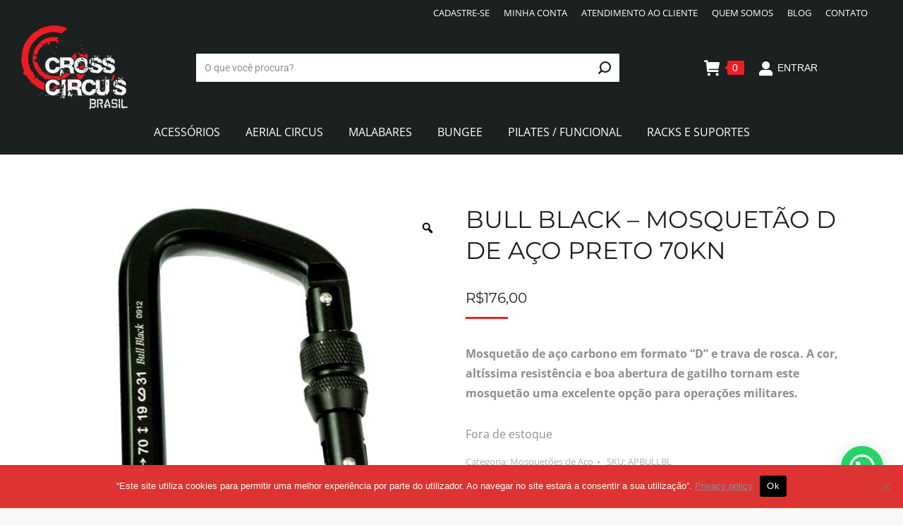

--- FILE ---
content_type: text/html; charset=UTF-8
request_url: https://www.crosscircus.com/produto/bull-black-mosquetao-d-de-aco-preto-70kn/
body_size: 132682
content:
<!DOCTYPE html>
<!--[if !(IE 6) | !(IE 7) | !(IE 8)  ]><!-->
<html lang="pt-BR" class="no-js">
<!--<![endif]-->
<head>
	<meta charset="UTF-8" />
				<meta name="viewport" content="width=device-width, initial-scale=1, maximum-scale=1, user-scalable=0"/>
				<link rel="profile" href="https://gmpg.org/xfn/11" />
	<meta name='robots' content='index, follow, max-image-preview:large, max-snippet:-1, max-video-preview:-1' />
	<style>img:is([sizes="auto" i], [sizes^="auto," i]) { contain-intrinsic-size: 3000px 1500px }</style>
	
	
	<title>BULL BLACK – MOSQUETÃO D DE AÇO PRETO 70KN - Cross Circus</title>
	<meta name="description" content="Mosquetão de aço carbono em formato “D” e trava de rosca. A cor, altíssima resistência e boa abertura de gatilho tornam este mosquetão" />
	<link rel="canonical" href="https://www.crosscircus.com/produto/bull-black-mosquetao-d-de-aco-preto-70kn/" />
	<meta property="og:locale" content="pt_BR" />
	<meta property="og:type" content="article" />
	<meta property="og:title" content="BULL BLACK – MOSQUETÃO D DE AÇO PRETO 70KN - Cross Circus" />
	<meta property="og:description" content="Mosquetão de aço carbono em formato “D” e trava de rosca. A cor, altíssima resistência e boa abertura de gatilho tornam este mosquetão" />
	<meta property="og:url" content="https://www.crosscircus.com/produto/bull-black-mosquetao-d-de-aco-preto-70kn/" />
	<meta property="og:site_name" content="Cross Circus" />
	<meta property="article:modified_time" content="2025-12-22T17:59:40+00:00" />
	<meta property="og:image" content="https://www.crosscircus.com/storage/2020/09/9469093927_BULL20BLACK20–20MOSQUETAO.jpg" />
	<meta property="og:image:width" content="600" />
	<meta property="og:image:height" content="600" />
	<meta property="og:image:type" content="image/jpeg" />
	<meta name="twitter:card" content="summary_large_image" />
	<script type="application/ld+json" class="yoast-schema-graph">{"@context":"https://schema.org","@graph":[{"@type":"WebPage","@id":"https://www.crosscircus.com/produto/bull-black-mosquetao-d-de-aco-preto-70kn/","url":"https://www.crosscircus.com/produto/bull-black-mosquetao-d-de-aco-preto-70kn/","name":"BULL BLACK – MOSQUETÃO D DE AÇO PRETO 70KN - Cross Circus","isPartOf":{"@id":"https://www.crosscircus.com/#website"},"primaryImageOfPage":{"@id":"https://www.crosscircus.com/produto/bull-black-mosquetao-d-de-aco-preto-70kn/#primaryimage"},"image":{"@id":"https://www.crosscircus.com/produto/bull-black-mosquetao-d-de-aco-preto-70kn/#primaryimage"},"thumbnailUrl":"https://www.crosscircus.com/storage/2020/09/9469093927_BULL20BLACK20–20MOSQUETAO.jpg","datePublished":"2020-09-14T13:50:18+00:00","dateModified":"2025-12-22T17:59:40+00:00","description":"Mosquetão de aço carbono em formato “D” e trava de rosca. A cor, altíssima resistência e boa abertura de gatilho tornam este mosquetão","breadcrumb":{"@id":"https://www.crosscircus.com/produto/bull-black-mosquetao-d-de-aco-preto-70kn/#breadcrumb"},"inLanguage":"pt-BR","potentialAction":[{"@type":"ReadAction","target":["https://www.crosscircus.com/produto/bull-black-mosquetao-d-de-aco-preto-70kn/"]}]},{"@type":"ImageObject","inLanguage":"pt-BR","@id":"https://www.crosscircus.com/produto/bull-black-mosquetao-d-de-aco-preto-70kn/#primaryimage","url":"https://www.crosscircus.com/storage/2020/09/9469093927_BULL20BLACK20–20MOSQUETAO.jpg","contentUrl":"https://www.crosscircus.com/storage/2020/09/9469093927_BULL20BLACK20–20MOSQUETAO.jpg","width":600,"height":600,"caption":"BULL BLACK – MOSQUETÃO D"},{"@type":"BreadcrumbList","@id":"https://www.crosscircus.com/produto/bull-black-mosquetao-d-de-aco-preto-70kn/#breadcrumb","itemListElement":[{"@type":"ListItem","position":1,"name":"Início","item":"https://www.crosscircus.com/"},{"@type":"ListItem","position":2,"name":"Produtos","item":"https://www.crosscircus.com/shop/"},{"@type":"ListItem","position":3,"name":"BULL BLACK – MOSQUETÃO D DE AÇO PRETO 70KN"}]},{"@type":"WebSite","@id":"https://www.crosscircus.com/#website","url":"https://www.crosscircus.com/","name":"Cross Circus","description":"Tecidos, bungee, pilates e muito mais","publisher":{"@id":"https://www.crosscircus.com/#organization"},"potentialAction":[{"@type":"SearchAction","target":{"@type":"EntryPoint","urlTemplate":"https://www.crosscircus.com/?s={search_term_string}"},"query-input":{"@type":"PropertyValueSpecification","valueRequired":true,"valueName":"search_term_string"}}],"inLanguage":"pt-BR"},{"@type":"Organization","@id":"https://www.crosscircus.com/#organization","name":"Cross Circus","url":"https://www.crosscircus.com/","logo":{"@type":"ImageObject","inLanguage":"pt-BR","@id":"https://www.crosscircus.com/#/schema/logo/image/","url":"https://www.crosscircus.com/storage/2020/06/logo_cross_circus.png","contentUrl":"https://www.crosscircus.com/storage/2020/06/logo_cross_circus.png","width":281,"height":221,"caption":"Cross Circus"},"image":{"@id":"https://www.crosscircus.com/#/schema/logo/image/"}}]}</script>
	


<link rel='dns-prefetch' href='//fonts.googleapis.com' />
<link rel="alternate" type="application/rss+xml" title="Feed para Cross Circus &raquo;" href="https://www.crosscircus.com/feed/" />
<link rel="alternate" type="application/rss+xml" title="Feed de comentários para Cross Circus &raquo;" href="https://www.crosscircus.com/comments/feed/" />
<link rel="alternate" type="application/rss+xml" title="Feed de comentários para Cross Circus &raquo; BULL BLACK – MOSQUETÃO D DE AÇO PRETO 70KN" href="https://www.crosscircus.com/produto/bull-black-mosquetao-d-de-aco-preto-70kn/feed/" />
<script>
window._wpemojiSettings = {"baseUrl":"https:\/\/s.w.org\/images\/core\/emoji\/16.0.1\/72x72\/","ext":".png","svgUrl":"https:\/\/s.w.org\/images\/core\/emoji\/16.0.1\/svg\/","svgExt":".svg","source":{"concatemoji":"https:\/\/www.crosscircus.com\/lib\/js\/wp-emoji-release.min.js"}};
/*! This file is auto-generated */
!function(s,n){var o,i,e;function c(e){try{var t={supportTests:e,timestamp:(new Date).valueOf()};sessionStorage.setItem(o,JSON.stringify(t))}catch(e){}}function p(e,t,n){e.clearRect(0,0,e.canvas.width,e.canvas.height),e.fillText(t,0,0);var t=new Uint32Array(e.getImageData(0,0,e.canvas.width,e.canvas.height).data),a=(e.clearRect(0,0,e.canvas.width,e.canvas.height),e.fillText(n,0,0),new Uint32Array(e.getImageData(0,0,e.canvas.width,e.canvas.height).data));return t.every(function(e,t){return e===a[t]})}function u(e,t){e.clearRect(0,0,e.canvas.width,e.canvas.height),e.fillText(t,0,0);for(var n=e.getImageData(16,16,1,1),a=0;a<n.data.length;a++)if(0!==n.data[a])return!1;return!0}function f(e,t,n,a){switch(t){case"flag":return n(e,"\ud83c\udff3\ufe0f\u200d\u26a7\ufe0f","\ud83c\udff3\ufe0f\u200b\u26a7\ufe0f")?!1:!n(e,"\ud83c\udde8\ud83c\uddf6","\ud83c\udde8\u200b\ud83c\uddf6")&&!n(e,"\ud83c\udff4\udb40\udc67\udb40\udc62\udb40\udc65\udb40\udc6e\udb40\udc67\udb40\udc7f","\ud83c\udff4\u200b\udb40\udc67\u200b\udb40\udc62\u200b\udb40\udc65\u200b\udb40\udc6e\u200b\udb40\udc67\u200b\udb40\udc7f");case"emoji":return!a(e,"\ud83e\udedf")}return!1}function g(e,t,n,a){var r="undefined"!=typeof WorkerGlobalScope&&self instanceof WorkerGlobalScope?new OffscreenCanvas(300,150):s.createElement("canvas"),o=r.getContext("2d",{willReadFrequently:!0}),i=(o.textBaseline="top",o.font="600 32px Arial",{});return e.forEach(function(e){i[e]=t(o,e,n,a)}),i}function t(e){var t=s.createElement("script");t.src=e,t.defer=!0,s.head.appendChild(t)}"undefined"!=typeof Promise&&(o="wpEmojiSettingsSupports",i=["flag","emoji"],n.supports={everything:!0,everythingExceptFlag:!0},e=new Promise(function(e){s.addEventListener("DOMContentLoaded",e,{once:!0})}),new Promise(function(t){var n=function(){try{var e=JSON.parse(sessionStorage.getItem(o));if("object"==typeof e&&"number"==typeof e.timestamp&&(new Date).valueOf()<e.timestamp+604800&&"object"==typeof e.supportTests)return e.supportTests}catch(e){}return null}();if(!n){if("undefined"!=typeof Worker&&"undefined"!=typeof OffscreenCanvas&&"undefined"!=typeof URL&&URL.createObjectURL&&"undefined"!=typeof Blob)try{var e="postMessage("+g.toString()+"("+[JSON.stringify(i),f.toString(),p.toString(),u.toString()].join(",")+"));",a=new Blob([e],{type:"text/javascript"}),r=new Worker(URL.createObjectURL(a),{name:"wpTestEmojiSupports"});return void(r.onmessage=function(e){c(n=e.data),r.terminate(),t(n)})}catch(e){}c(n=g(i,f,p,u))}t(n)}).then(function(e){for(var t in e)n.supports[t]=e[t],n.supports.everything=n.supports.everything&&n.supports[t],"flag"!==t&&(n.supports.everythingExceptFlag=n.supports.everythingExceptFlag&&n.supports[t]);n.supports.everythingExceptFlag=n.supports.everythingExceptFlag&&!n.supports.flag,n.DOMReady=!1,n.readyCallback=function(){n.DOMReady=!0}}).then(function(){return e}).then(function(){var e;n.supports.everything||(n.readyCallback(),(e=n.source||{}).concatemoji?t(e.concatemoji):e.wpemoji&&e.twemoji&&(t(e.twemoji),t(e.wpemoji)))}))}((window,document),window._wpemojiSettings);
</script>
<link rel='stylesheet' id='sbi_styles-css' href='https://www.crosscircus.com/core/modules/313e568472/css/sbi-styles.min.css' media='all' />
<style id='wp-emoji-styles-inline-css'>

	img.wp-smiley, img.emoji {
		display: inline !important;
		border: none !important;
		box-shadow: none !important;
		height: 1em !important;
		width: 1em !important;
		margin: 0 0.07em !important;
		vertical-align: -0.1em !important;
		background: none !important;
		padding: 0 !important;
	}
</style>
<link rel='stylesheet' id='wp-block-library-css' href='https://www.crosscircus.com/lib/css/dist/block-library/style.min.css' media='all' />
<style id='wp-block-library-theme-inline-css'>
.wp-block-audio :where(figcaption){color:#555;font-size:13px;text-align:center}.is-dark-theme .wp-block-audio :where(figcaption){color:#ffffffa6}.wp-block-audio{margin:0 0 1em}.wp-block-code{border:1px solid #ccc;border-radius:4px;font-family:Menlo,Consolas,monaco,monospace;padding:.8em 1em}.wp-block-embed :where(figcaption){color:#555;font-size:13px;text-align:center}.is-dark-theme .wp-block-embed :where(figcaption){color:#ffffffa6}.wp-block-embed{margin:0 0 1em}.blocks-gallery-caption{color:#555;font-size:13px;text-align:center}.is-dark-theme .blocks-gallery-caption{color:#ffffffa6}:root :where(.wp-block-image figcaption){color:#555;font-size:13px;text-align:center}.is-dark-theme :root :where(.wp-block-image figcaption){color:#ffffffa6}.wp-block-image{margin:0 0 1em}.wp-block-pullquote{border-bottom:4px solid;border-top:4px solid;color:currentColor;margin-bottom:1.75em}.wp-block-pullquote cite,.wp-block-pullquote footer,.wp-block-pullquote__citation{color:currentColor;font-size:.8125em;font-style:normal;text-transform:uppercase}.wp-block-quote{border-left:.25em solid;margin:0 0 1.75em;padding-left:1em}.wp-block-quote cite,.wp-block-quote footer{color:currentColor;font-size:.8125em;font-style:normal;position:relative}.wp-block-quote:where(.has-text-align-right){border-left:none;border-right:.25em solid;padding-left:0;padding-right:1em}.wp-block-quote:where(.has-text-align-center){border:none;padding-left:0}.wp-block-quote.is-large,.wp-block-quote.is-style-large,.wp-block-quote:where(.is-style-plain){border:none}.wp-block-search .wp-block-search__label{font-weight:700}.wp-block-search__button{border:1px solid #ccc;padding:.375em .625em}:where(.wp-block-group.has-background){padding:1.25em 2.375em}.wp-block-separator.has-css-opacity{opacity:.4}.wp-block-separator{border:none;border-bottom:2px solid;margin-left:auto;margin-right:auto}.wp-block-separator.has-alpha-channel-opacity{opacity:1}.wp-block-separator:not(.is-style-wide):not(.is-style-dots){width:100px}.wp-block-separator.has-background:not(.is-style-dots){border-bottom:none;height:1px}.wp-block-separator.has-background:not(.is-style-wide):not(.is-style-dots){height:2px}.wp-block-table{margin:0 0 1em}.wp-block-table td,.wp-block-table th{word-break:normal}.wp-block-table :where(figcaption){color:#555;font-size:13px;text-align:center}.is-dark-theme .wp-block-table :where(figcaption){color:#ffffffa6}.wp-block-video :where(figcaption){color:#555;font-size:13px;text-align:center}.is-dark-theme .wp-block-video :where(figcaption){color:#ffffffa6}.wp-block-video{margin:0 0 1em}:root :where(.wp-block-template-part.has-background){margin-bottom:0;margin-top:0;padding:1.25em 2.375em}
</style>
<style id='classic-theme-styles-inline-css'>
/*! This file is auto-generated */
.wp-block-button__link{color:#fff;background-color:#32373c;border-radius:9999px;box-shadow:none;text-decoration:none;padding:calc(.667em + 2px) calc(1.333em + 2px);font-size:1.125em}.wp-block-file__button{background:#32373c;color:#fff;text-decoration:none}
</style>
<style id='joinchat-button-style-inline-css'>
.wp-block-joinchat-button{border:none!important;text-align:center}.wp-block-joinchat-button figure{display:table;margin:0 auto;padding:0}.wp-block-joinchat-button figcaption{font:normal normal 400 .6em/2em var(--wp--preset--font-family--system-font,sans-serif);margin:0;padding:0}.wp-block-joinchat-button .joinchat-button__qr{background-color:#fff;border:6px solid #25d366;border-radius:30px;box-sizing:content-box;display:block;height:200px;margin:auto;overflow:hidden;padding:10px;width:200px}.wp-block-joinchat-button .joinchat-button__qr canvas,.wp-block-joinchat-button .joinchat-button__qr img{display:block;margin:auto}.wp-block-joinchat-button .joinchat-button__link{align-items:center;background-color:#25d366;border:6px solid #25d366;border-radius:30px;display:inline-flex;flex-flow:row nowrap;justify-content:center;line-height:1.25em;margin:0 auto;text-decoration:none}.wp-block-joinchat-button .joinchat-button__link:before{background:transparent var(--joinchat-ico) no-repeat center;background-size:100%;content:"";display:block;height:1.5em;margin:-.75em .75em -.75em 0;width:1.5em}.wp-block-joinchat-button figure+.joinchat-button__link{margin-top:10px}@media (orientation:landscape)and (min-height:481px),(orientation:portrait)and (min-width:481px){.wp-block-joinchat-button.joinchat-button--qr-only figure+.joinchat-button__link{display:none}}@media (max-width:480px),(orientation:landscape)and (max-height:480px){.wp-block-joinchat-button figure{display:none}}

</style>
<style id='global-styles-inline-css'>
:root{--wp--preset--aspect-ratio--square: 1;--wp--preset--aspect-ratio--4-3: 4/3;--wp--preset--aspect-ratio--3-4: 3/4;--wp--preset--aspect-ratio--3-2: 3/2;--wp--preset--aspect-ratio--2-3: 2/3;--wp--preset--aspect-ratio--16-9: 16/9;--wp--preset--aspect-ratio--9-16: 9/16;--wp--preset--color--black: #000000;--wp--preset--color--cyan-bluish-gray: #abb8c3;--wp--preset--color--white: #FFF;--wp--preset--color--pale-pink: #f78da7;--wp--preset--color--vivid-red: #cf2e2e;--wp--preset--color--luminous-vivid-orange: #ff6900;--wp--preset--color--luminous-vivid-amber: #fcb900;--wp--preset--color--light-green-cyan: #7bdcb5;--wp--preset--color--vivid-green-cyan: #00d084;--wp--preset--color--pale-cyan-blue: #8ed1fc;--wp--preset--color--vivid-cyan-blue: #0693e3;--wp--preset--color--vivid-purple: #9b51e0;--wp--preset--color--accent: #ee2023;--wp--preset--color--dark-gray: #111;--wp--preset--color--light-gray: #767676;--wp--preset--gradient--vivid-cyan-blue-to-vivid-purple: linear-gradient(135deg,rgba(6,147,227,1) 0%,rgb(155,81,224) 100%);--wp--preset--gradient--light-green-cyan-to-vivid-green-cyan: linear-gradient(135deg,rgb(122,220,180) 0%,rgb(0,208,130) 100%);--wp--preset--gradient--luminous-vivid-amber-to-luminous-vivid-orange: linear-gradient(135deg,rgba(252,185,0,1) 0%,rgba(255,105,0,1) 100%);--wp--preset--gradient--luminous-vivid-orange-to-vivid-red: linear-gradient(135deg,rgba(255,105,0,1) 0%,rgb(207,46,46) 100%);--wp--preset--gradient--very-light-gray-to-cyan-bluish-gray: linear-gradient(135deg,rgb(238,238,238) 0%,rgb(169,184,195) 100%);--wp--preset--gradient--cool-to-warm-spectrum: linear-gradient(135deg,rgb(74,234,220) 0%,rgb(151,120,209) 20%,rgb(207,42,186) 40%,rgb(238,44,130) 60%,rgb(251,105,98) 80%,rgb(254,248,76) 100%);--wp--preset--gradient--blush-light-purple: linear-gradient(135deg,rgb(255,206,236) 0%,rgb(152,150,240) 100%);--wp--preset--gradient--blush-bordeaux: linear-gradient(135deg,rgb(254,205,165) 0%,rgb(254,45,45) 50%,rgb(107,0,62) 100%);--wp--preset--gradient--luminous-dusk: linear-gradient(135deg,rgb(255,203,112) 0%,rgb(199,81,192) 50%,rgb(65,88,208) 100%);--wp--preset--gradient--pale-ocean: linear-gradient(135deg,rgb(255,245,203) 0%,rgb(182,227,212) 50%,rgb(51,167,181) 100%);--wp--preset--gradient--electric-grass: linear-gradient(135deg,rgb(202,248,128) 0%,rgb(113,206,126) 100%);--wp--preset--gradient--midnight: linear-gradient(135deg,rgb(2,3,129) 0%,rgb(40,116,252) 100%);--wp--preset--font-size--small: 13px;--wp--preset--font-size--medium: 20px;--wp--preset--font-size--large: 36px;--wp--preset--font-size--x-large: 42px;--wp--preset--spacing--20: 0.44rem;--wp--preset--spacing--30: 0.67rem;--wp--preset--spacing--40: 1rem;--wp--preset--spacing--50: 1.5rem;--wp--preset--spacing--60: 2.25rem;--wp--preset--spacing--70: 3.38rem;--wp--preset--spacing--80: 5.06rem;--wp--preset--shadow--natural: 6px 6px 9px rgba(0, 0, 0, 0.2);--wp--preset--shadow--deep: 12px 12px 50px rgba(0, 0, 0, 0.4);--wp--preset--shadow--sharp: 6px 6px 0px rgba(0, 0, 0, 0.2);--wp--preset--shadow--outlined: 6px 6px 0px -3px rgba(255, 255, 255, 1), 6px 6px rgba(0, 0, 0, 1);--wp--preset--shadow--crisp: 6px 6px 0px rgba(0, 0, 0, 1);}:where(.is-layout-flex){gap: 0.5em;}:where(.is-layout-grid){gap: 0.5em;}body .is-layout-flex{display: flex;}.is-layout-flex{flex-wrap: wrap;align-items: center;}.is-layout-flex > :is(*, div){margin: 0;}body .is-layout-grid{display: grid;}.is-layout-grid > :is(*, div){margin: 0;}:where(.wp-block-columns.is-layout-flex){gap: 2em;}:where(.wp-block-columns.is-layout-grid){gap: 2em;}:where(.wp-block-post-template.is-layout-flex){gap: 1.25em;}:where(.wp-block-post-template.is-layout-grid){gap: 1.25em;}.has-black-color{color: var(--wp--preset--color--black) !important;}.has-cyan-bluish-gray-color{color: var(--wp--preset--color--cyan-bluish-gray) !important;}.has-white-color{color: var(--wp--preset--color--white) !important;}.has-pale-pink-color{color: var(--wp--preset--color--pale-pink) !important;}.has-vivid-red-color{color: var(--wp--preset--color--vivid-red) !important;}.has-luminous-vivid-orange-color{color: var(--wp--preset--color--luminous-vivid-orange) !important;}.has-luminous-vivid-amber-color{color: var(--wp--preset--color--luminous-vivid-amber) !important;}.has-light-green-cyan-color{color: var(--wp--preset--color--light-green-cyan) !important;}.has-vivid-green-cyan-color{color: var(--wp--preset--color--vivid-green-cyan) !important;}.has-pale-cyan-blue-color{color: var(--wp--preset--color--pale-cyan-blue) !important;}.has-vivid-cyan-blue-color{color: var(--wp--preset--color--vivid-cyan-blue) !important;}.has-vivid-purple-color{color: var(--wp--preset--color--vivid-purple) !important;}.has-black-background-color{background-color: var(--wp--preset--color--black) !important;}.has-cyan-bluish-gray-background-color{background-color: var(--wp--preset--color--cyan-bluish-gray) !important;}.has-white-background-color{background-color: var(--wp--preset--color--white) !important;}.has-pale-pink-background-color{background-color: var(--wp--preset--color--pale-pink) !important;}.has-vivid-red-background-color{background-color: var(--wp--preset--color--vivid-red) !important;}.has-luminous-vivid-orange-background-color{background-color: var(--wp--preset--color--luminous-vivid-orange) !important;}.has-luminous-vivid-amber-background-color{background-color: var(--wp--preset--color--luminous-vivid-amber) !important;}.has-light-green-cyan-background-color{background-color: var(--wp--preset--color--light-green-cyan) !important;}.has-vivid-green-cyan-background-color{background-color: var(--wp--preset--color--vivid-green-cyan) !important;}.has-pale-cyan-blue-background-color{background-color: var(--wp--preset--color--pale-cyan-blue) !important;}.has-vivid-cyan-blue-background-color{background-color: var(--wp--preset--color--vivid-cyan-blue) !important;}.has-vivid-purple-background-color{background-color: var(--wp--preset--color--vivid-purple) !important;}.has-black-border-color{border-color: var(--wp--preset--color--black) !important;}.has-cyan-bluish-gray-border-color{border-color: var(--wp--preset--color--cyan-bluish-gray) !important;}.has-white-border-color{border-color: var(--wp--preset--color--white) !important;}.has-pale-pink-border-color{border-color: var(--wp--preset--color--pale-pink) !important;}.has-vivid-red-border-color{border-color: var(--wp--preset--color--vivid-red) !important;}.has-luminous-vivid-orange-border-color{border-color: var(--wp--preset--color--luminous-vivid-orange) !important;}.has-luminous-vivid-amber-border-color{border-color: var(--wp--preset--color--luminous-vivid-amber) !important;}.has-light-green-cyan-border-color{border-color: var(--wp--preset--color--light-green-cyan) !important;}.has-vivid-green-cyan-border-color{border-color: var(--wp--preset--color--vivid-green-cyan) !important;}.has-pale-cyan-blue-border-color{border-color: var(--wp--preset--color--pale-cyan-blue) !important;}.has-vivid-cyan-blue-border-color{border-color: var(--wp--preset--color--vivid-cyan-blue) !important;}.has-vivid-purple-border-color{border-color: var(--wp--preset--color--vivid-purple) !important;}.has-vivid-cyan-blue-to-vivid-purple-gradient-background{background: var(--wp--preset--gradient--vivid-cyan-blue-to-vivid-purple) !important;}.has-light-green-cyan-to-vivid-green-cyan-gradient-background{background: var(--wp--preset--gradient--light-green-cyan-to-vivid-green-cyan) !important;}.has-luminous-vivid-amber-to-luminous-vivid-orange-gradient-background{background: var(--wp--preset--gradient--luminous-vivid-amber-to-luminous-vivid-orange) !important;}.has-luminous-vivid-orange-to-vivid-red-gradient-background{background: var(--wp--preset--gradient--luminous-vivid-orange-to-vivid-red) !important;}.has-very-light-gray-to-cyan-bluish-gray-gradient-background{background: var(--wp--preset--gradient--very-light-gray-to-cyan-bluish-gray) !important;}.has-cool-to-warm-spectrum-gradient-background{background: var(--wp--preset--gradient--cool-to-warm-spectrum) !important;}.has-blush-light-purple-gradient-background{background: var(--wp--preset--gradient--blush-light-purple) !important;}.has-blush-bordeaux-gradient-background{background: var(--wp--preset--gradient--blush-bordeaux) !important;}.has-luminous-dusk-gradient-background{background: var(--wp--preset--gradient--luminous-dusk) !important;}.has-pale-ocean-gradient-background{background: var(--wp--preset--gradient--pale-ocean) !important;}.has-electric-grass-gradient-background{background: var(--wp--preset--gradient--electric-grass) !important;}.has-midnight-gradient-background{background: var(--wp--preset--gradient--midnight) !important;}.has-small-font-size{font-size: var(--wp--preset--font-size--small) !important;}.has-medium-font-size{font-size: var(--wp--preset--font-size--medium) !important;}.has-large-font-size{font-size: var(--wp--preset--font-size--large) !important;}.has-x-large-font-size{font-size: var(--wp--preset--font-size--x-large) !important;}
:where(.wp-block-post-template.is-layout-flex){gap: 1.25em;}:where(.wp-block-post-template.is-layout-grid){gap: 1.25em;}
:where(.wp-block-columns.is-layout-flex){gap: 2em;}:where(.wp-block-columns.is-layout-grid){gap: 2em;}
:root :where(.wp-block-pullquote){font-size: 1.5em;line-height: 1.6;}
</style>
<link rel='stylesheet' id='contact-form-7-css' href='https://www.crosscircus.com/core/modules/8516d2654f/includes/css/styles.css' media='all' />
<link rel='stylesheet' id='cookie-notice-front-css' href='https://www.crosscircus.com/core/modules/eff62dc594/css/front.min.css' media='all' />
<link rel='stylesheet' id='photoswipe-css' href='https://www.crosscircus.com/core/modules/39d10ee62c/assets/css/photoswipe/photoswipe.min.css' media='all' />
<link rel='stylesheet' id='photoswipe-default-skin-css' href='https://www.crosscircus.com/core/modules/39d10ee62c/assets/css/photoswipe/default-skin/default-skin.min.css' media='all' />
<style id='woocommerce-inline-inline-css'>
.woocommerce form .form-row .required { visibility: visible; }
</style>
<link rel='stylesheet' id='wc_shipping_simulator_form-css' href='https://www.crosscircus.com/core/modules/dba1f933a6/assets/css/form.min.css' media='all' />
<link rel='stylesheet' id='dashicons-css' href='https://www.crosscircus.com/lib/css/dashicons.min.css' media='all' />
<link rel='stylesheet' id='woocommerce-addons-css-css' href='https://www.crosscircus.com/core/modules/0297964bd2/assets/css/frontend.css' media='all' />
<link rel='stylesheet' id='woo-variation-gallery-slider-css' href='https://www.crosscircus.com/core/modules/348f06578c/assets/css/slick.min.css' media='all' />
<link rel='stylesheet' id='woo-variation-gallery-css' href='https://www.crosscircus.com/core/modules/348f06578c/assets/css/frontend.min.css' media='all' />
<style id='woo-variation-gallery-inline-css'>
:root {--wvg-thumbnail-item: 4;--wvg-thumbnail-item-gap: 0px;--wvg-single-image-size: 600px;--wvg-gallery-width: 50%;--wvg-gallery-margin: 30px;}/* Default Width */.woo-variation-product-gallery {max-width: 50% !important;width: 100%;}/* Medium Devices, Desktops *//* Small Devices, Tablets */@media only screen and (max-width: 768px) {.woo-variation-product-gallery {width: 720px;max-width: 100% !important;}}/* Extra Small Devices, Phones */@media only screen and (max-width: 480px) {.woo-variation-product-gallery {width: 320px;max-width: 100% !important;}}
</style>
<link rel='stylesheet' id='brands-styles-css' href='https://www.crosscircus.com/core/modules/39d10ee62c/assets/css/brands.css' media='all' />
<link rel='stylesheet' id='the7-font-css' href='https://www.crosscircus.com/core/views/3de21daaa2/fonts/icomoon-the7-font/icomoon-the7-font.min.css' media='all' />
<link rel='stylesheet' id='elementor-frontend-css' href='https://www.crosscircus.com/core/modules/f65f29574d/assets/css/frontend.min.css' media='all' />
<link rel='stylesheet' id='widget-image-css' href='https://www.crosscircus.com/core/modules/f65f29574d/assets/css/widget-image.min.css' media='all' />
<link rel='stylesheet' id='widget-social-icons-css' href='https://www.crosscircus.com/core/modules/f65f29574d/assets/css/widget-social-icons.min.css' media='all' />
<link rel='stylesheet' id='e-apple-webkit-css' href='https://www.crosscircus.com/core/modules/f65f29574d/assets/css/conditionals/apple-webkit.min.css' media='all' />
<link rel='stylesheet' id='widget-heading-css' href='https://www.crosscircus.com/core/modules/f65f29574d/assets/css/widget-heading.min.css' media='all' />
<link rel='stylesheet' id='widget-icon-list-css' href='https://www.crosscircus.com/core/modules/f65f29574d/assets/css/widget-icon-list.min.css' media='all' />
<link rel='stylesheet' id='widget-divider-css' href='https://www.crosscircus.com/core/modules/f65f29574d/assets/css/widget-divider.min.css' media='all' />
<link rel='stylesheet' id='elementor-icons-css' href='https://www.crosscircus.com/core/modules/f65f29574d/assets/lib/eicons/css/elementor-icons.min.css' media='all' />
<link rel='stylesheet' id='elementor-post-5332-css' href='https://www.crosscircus.com/storage/elementor/css/post-5332.css' media='all' />
<link rel='stylesheet' id='sbistyles-css' href='https://www.crosscircus.com/core/modules/313e568472/css/sbi-styles.min.css' media='all' />
<link rel='stylesheet' id='elementor-post-3937-css' href='https://www.crosscircus.com/storage/elementor/css/post-3937.css' media='all' />
<link rel='stylesheet' id='dt-web-fonts-css' href='https://fonts.googleapis.com/css?family=Roboto:400,500,600,700%7COpen+Sans:300,400,600,700%7CMontserrat:400,600,700' media='all' />
<link rel='stylesheet' id='dt-main-css' href='https://www.crosscircus.com/core/views/3de21daaa2/css/main.min.css' media='all' />
<style id='dt-main-inline-css'>
body #load {
  display: block;
  height: 100%;
  overflow: hidden;
  position: fixed;
  width: 100%;
  z-index: 9901;
  opacity: 1;
  visibility: visible;
  transition: all .35s ease-out;
}
.load-wrap {
  width: 100%;
  height: 100%;
  background-position: center center;
  background-repeat: no-repeat;
  text-align: center;
  display: -ms-flexbox;
  display: -ms-flex;
  display: flex;
  -ms-align-items: center;
  -ms-flex-align: center;
  align-items: center;
  -ms-flex-flow: column wrap;
  flex-flow: column wrap;
  -ms-flex-pack: center;
  -ms-justify-content: center;
  justify-content: center;
}
.load-wrap > svg {
  position: absolute;
  top: 50%;
  left: 50%;
  transform: translate(-50%,-50%);
}
#load {
  background: var(--the7-elementor-beautiful-loading-bg,#ffffff);
  --the7-beautiful-spinner-color2: var(--the7-beautiful-spinner-color,#ee2023);
}

</style>
<link rel='stylesheet' id='the7-custom-scrollbar-css' href='https://www.crosscircus.com/core/views/3de21daaa2/lib/custom-scrollbar/custom-scrollbar.min.css' media='all' />
<link rel='stylesheet' id='the7-core-css' href='https://www.crosscircus.com/core/modules/d92eea3fc4/assets/css/post-type.min.css' media='all' />
<link rel='stylesheet' id='the7-css-vars-css' href='https://www.crosscircus.com/storage/the7-css/css-vars.css' media='all' />
<link rel='stylesheet' id='dt-custom-css' href='https://www.crosscircus.com/storage/the7-css/custom.css' media='all' />
<link rel='stylesheet' id='wc-dt-custom-css' href='https://www.crosscircus.com/storage/the7-css/compatibility/wc-dt-custom.css' media='all' />
<link rel='stylesheet' id='dt-media-css' href='https://www.crosscircus.com/storage/the7-css/media.css' media='all' />
<link rel='stylesheet' id='the7-mega-menu-css' href='https://www.crosscircus.com/storage/the7-css/mega-menu.css' media='all' />
<link rel='stylesheet' id='the7-elements-albums-portfolio-css' href='https://www.crosscircus.com/storage/the7-css/the7-elements-albums-portfolio.css' media='all' />
<link rel='stylesheet' id='the7-elements-css' href='https://www.crosscircus.com/storage/the7-css/post-type-dynamic.css' media='all' />
<link rel='stylesheet' id='style-css' href='https://www.crosscircus.com/core/views/3de21daaa2/design.css' media='all' />
<link rel='stylesheet' id='the7-elementor-global-css' href='https://www.crosscircus.com/core/views/3de21daaa2/css/compatibility/elementor/elementor-global.min.css' media='all' />
<link rel='stylesheet' id='elementor-gf-local-roboto-css' href='https://www.crosscircus.com/storage/elementor/google-fonts/css/roboto.css' media='all' />
<link rel='stylesheet' id='elementor-gf-local-robotoslab-css' href='https://www.crosscircus.com/storage/elementor/google-fonts/css/robotoslab.css' media='all' />
<link rel='stylesheet' id='elementor-gf-local-montserrat-css' href='https://www.crosscircus.com/storage/elementor/google-fonts/css/montserrat.css' media='all' />
<link rel='stylesheet' id='elementor-gf-local-opensans-css' href='https://www.crosscircus.com/storage/elementor/google-fonts/css/opensans.css' media='all' />
<link rel='stylesheet' id='elementor-icons-shared-0-css' href='https://www.crosscircus.com/core/modules/f65f29574d/assets/lib/font-awesome/css/fontawesome.min.css' media='all' />
<link rel='stylesheet' id='elementor-icons-fa-brands-css' href='https://www.crosscircus.com/core/modules/f65f29574d/assets/lib/font-awesome/css/brands.min.css' media='all' />
<link rel='stylesheet' id='elementor-icons-the7-icons-css' href='https://www.crosscircus.com/core/views/3de21daaa2/fonts/icomoon-the7-font/icomoon-the7-font.min.css' media='all' />
<style id='joinchat-head-inline-css'>
:root{--joinchat-ico:url("data:image/svg+xml;charset=utf-8,%3Csvg xmlns='http://www.w3.org/2000/svg' viewBox='0 0 24 24'%3E%3Cpath fill='%23fff' d='M3.516 3.516c4.686-4.686 12.284-4.686 16.97 0s4.686 12.283 0 16.97a12 12 0 0 1-13.754 2.299l-5.814.735a.392.392 0 0 1-.438-.44l.748-5.788A12 12 0 0 1 3.517 3.517zm3.61 17.043.3.158a9.85 9.85 0 0 0 11.534-1.758c3.843-3.843 3.843-10.074 0-13.918s-10.075-3.843-13.918 0a9.85 9.85 0 0 0-1.747 11.554l.16.303-.51 3.942a.196.196 0 0 0 .219.22zm6.534-7.003-.933 1.164a9.84 9.84 0 0 1-3.497-3.495l1.166-.933a.79.79 0 0 0 .23-.94L9.561 6.96a.79.79 0 0 0-.924-.445l-2.023.524a.797.797 0 0 0-.588.88 11.754 11.754 0 0 0 10.005 10.005.797.797 0 0 0 .88-.587l.525-2.023a.79.79 0 0 0-.445-.923L14.6 13.327a.79.79 0 0 0-.94.23z'/%3E%3C/svg%3E")}.joinchat{--sep:20px;--bottom:var(--sep);--s:60px;--h:calc(var(--s)/2);display:block;transform:scale3d(1,1,1);position:fixed;z-index:9000;right:var(--sep);bottom:var(--bottom)}.joinchat *{box-sizing:border-box}.joinchat__qr,.joinchat__chatbox{display:none}.joinchat__tooltip{opacity:0}.joinchat__button{position:absolute;z-index:2;bottom:8px;right:8px;height:var(--s);width:var(--s);background:#25d366 var(--joinchat-ico,none)center / 60% no-repeat;color:inherit;border-radius:50%;box-shadow:1px 6px 24px 0 rgba(7,94,84,0.24)}.joinchat--left{right:auto;left:var(--sep)}.joinchat--left .joinchat__button{right:auto;left:8px}.joinchat__button__ico{position:absolute;inset:0;display:flex;border-radius:50%;overflow:hidden;color:hsl(0deg 0% clamp(0%,var(--bw)*1000%,100%) / clamp(70%,var(--bw)*1000%,100%)) !important}.joinchat__button__ico svg{width:var(--ico-size,100%);height:var(--ico-size,100%);margin:calc((100% - var(--ico-size,100%))/2)}.joinchat__button:has(.joinchat__button__ico){background:hsl(var(--ch)var(--cs)var(--cl));box-shadow:1px 6px 24px 0 hsl(var(--ch)var(--cs)calc(var(--cl) - 10%) / 24%)}.joinchat__button:has(.joinchat__button__ico):hover,.joinchat__button:has(.joinchat__button__ico):active{background:hsl(var(--ch)var(--cs)calc(var(--cl) + 20%))}.joinchat__button__image{position:absolute;inset:1px;border-radius:50%;overflow:hidden;opacity:0}.joinchat__button__image img,.joinchat__button__image video{display:block;width:100%;height:100%;object-fit:cover;object-position:center}.joinchat--img .joinchat__button__image{opacity:1;animation:none}@media(orientation:portrait)and(width>=481px),(orientation:landscape)and(height>=481px){.joinchat--mobile{display:none !important}}@media(width <=480px),(orientation:landscape)and(height <=480px){.joinchat{--sep:6px}}
</style>
<script type="text/template" id="tmpl-variation-template">
	<div class="woocommerce-variation-description">{{{ data.variation.variation_description }}}</div>
	<div class="woocommerce-variation-price">{{{ data.variation.price_html }}}</div>
	<div class="woocommerce-variation-availability">{{{ data.variation.availability_html }}}</div>
</script>
<script type="text/template" id="tmpl-unavailable-variation-template">
	<p role="alert">Desculpe, este produto não está disponível. Escolha uma combinação diferente.</p>
</script>
<script src="https://www.crosscircus.com/lib/js/jquery/jquery.min.js" id="jquery-core-js"></script>
<script src="https://www.crosscircus.com/lib/js/jquery/jquery-migrate.min.js" id="jquery-migrate-js"></script>
<script src="https://www.crosscircus.com/core/modules/39d10ee62c/assets/js/jquery-blockui/jquery.blockUI.min.js" id="jquery-blockui-js" data-wp-strategy="defer"></script>
<script id="wc-add-to-cart-js-extra">
var wc_add_to_cart_params = {"ajax_url":"\/wp-admin\/admin-ajax.php","wc_ajax_url":"\/?wc-ajax=%%endpoint%%","i18n_view_cart":"Ver Carrinho","cart_url":"https:\/\/www.crosscircus.com\/carrinho-de-compras\/","is_cart":"","cart_redirect_after_add":"no"};
</script>
<script src="https://www.crosscircus.com/core/modules/39d10ee62c/assets/js/frontend/add-to-cart.min.js" id="wc-add-to-cart-js" defer data-wp-strategy="defer"></script>
<script src="https://www.crosscircus.com/core/modules/39d10ee62c/assets/js/zoom/jquery.zoom.min.js" id="zoom-js" defer data-wp-strategy="defer"></script>
<script src="https://www.crosscircus.com/core/modules/39d10ee62c/assets/js/flexslider/jquery.flexslider.min.js" id="flexslider-js" defer data-wp-strategy="defer"></script>
<script src="https://www.crosscircus.com/core/modules/39d10ee62c/assets/js/photoswipe/photoswipe.min.js" id="photoswipe-js" defer data-wp-strategy="defer"></script>
<script src="https://www.crosscircus.com/core/modules/39d10ee62c/assets/js/photoswipe/photoswipe-ui-default.min.js" id="photoswipe-ui-default-js" defer data-wp-strategy="defer"></script>
<script id="wc-single-product-js-extra">
var wc_single_product_params = {"i18n_required_rating_text":"Selecione uma classifica\u00e7\u00e3o","i18n_rating_options":["1 de 5 estrelas","2 de 5 estrelas","3 de 5 estrelas","4 de 5 estrelas","5 de 5 estrelas"],"i18n_product_gallery_trigger_text":"Ver galeria de imagens em tela cheia","review_rating_required":"yes","flexslider":{"rtl":false,"animation":"slide","smoothHeight":true,"directionNav":false,"controlNav":"thumbnails","slideshow":false,"animationSpeed":500,"animationLoop":false,"allowOneSlide":false},"zoom_enabled":"1","zoom_options":[],"photoswipe_enabled":"1","photoswipe_options":{"shareEl":false,"closeOnScroll":false,"history":false,"hideAnimationDuration":0,"showAnimationDuration":0},"flexslider_enabled":"1"};
</script>
<script src="https://www.crosscircus.com/core/modules/39d10ee62c/assets/js/frontend/single-product.min.js" id="wc-single-product-js" defer data-wp-strategy="defer"></script>
<script src="https://www.crosscircus.com/core/modules/39d10ee62c/assets/js/js-cookie/js.cookie.min.js" id="js-cookie-js" defer data-wp-strategy="defer"></script>
<script id="woocommerce-js-extra">
var woocommerce_params = {"ajax_url":"\/wp-admin\/admin-ajax.php","wc_ajax_url":"\/?wc-ajax=%%endpoint%%","i18n_password_show":"Mostrar senha","i18n_password_hide":"Ocultar senha"};
</script>
<script src="https://www.crosscircus.com/core/modules/39d10ee62c/assets/js/frontend/woocommerce.min.js" id="woocommerce-js" defer data-wp-strategy="defer"></script>
<script defer data-cfasync="false" src="https://www.crosscircus.com/core/modules/dba1f933a6/assets/js/form.min.js" id="wc_shipping_simulator_form-js"></script>
<script src="https://www.crosscircus.com/lib/js/underscore.min.js" id="underscore-js"></script>
<script id="wp-util-js-extra">
var _wpUtilSettings = {"ajax":{"url":"\/wp-admin\/admin-ajax.php"}};
</script>
<script src="https://www.crosscircus.com/lib/js/wp-util.min.js" id="wp-util-js"></script>
<script id="dt-above-fold-js-extra">
var dtLocal = {"themeUrl":"https:\/\/www.crosscircus.com\/core\/views\/dt-the7","passText":"Para ver esse post protegido, insira a senha abaixo:","moreButtonText":{"loading":"Carregando...","loadMore":"Veja mais"},"postID":"5438","ajaxurl":"https:\/\/www.crosscircus.com\/wp-admin\/admin-ajax.php","REST":{"baseUrl":"https:\/\/www.crosscircus.com\/wp-json\/the7\/v1","endpoints":{"sendMail":"\/send-mail"}},"contactMessages":{"required":"One or more fields have an error. Please check and try again.","terms":"Please accept the privacy policy.","fillTheCaptchaError":"Preencha o captcha"},"captchaSiteKey":"","ajaxNonce":"21b9768a18","pageData":"","themeSettings":{"smoothScroll":"off","lazyLoading":false,"desktopHeader":{"height":180},"ToggleCaptionEnabled":"disabled","ToggleCaption":"Navigation","floatingHeader":{"showAfter":94,"showMenu":false,"height":60,"logo":{"showLogo":true,"html":"","url":"https:\/\/www.crosscircus.com\/"}},"topLine":{"floatingTopLine":{"logo":{"showLogo":false,"html":""}}},"mobileHeader":{"firstSwitchPoint":992,"secondSwitchPoint":778,"firstSwitchPointHeight":60,"secondSwitchPointHeight":140,"mobileToggleCaptionEnabled":"disabled","mobileToggleCaption":"Menu"},"stickyMobileHeaderFirstSwitch":{"logo":{"html":"<img class=\" preload-me\" src=\"https:\/\/www.crosscircus.com\/storage\/2020\/06\/logo_cross_circus2.png\" srcset=\"https:\/\/www.crosscircus.com\/storage\/2020\/06\/logo_cross_circus2.png 151w, https:\/\/www.crosscircus.com\/storage\/2020\/06\/logo_cross_circus2.png 151w\" width=\"151\" height=\"119\"   sizes=\"151px\" alt=\"Cross Circus\" \/>"}},"stickyMobileHeaderSecondSwitch":{"logo":{"html":"<img class=\" preload-me\" src=\"https:\/\/www.crosscircus.com\/storage\/2020\/06\/logo_cross_circus2.png\" srcset=\"https:\/\/www.crosscircus.com\/storage\/2020\/06\/logo_cross_circus2.png 151w, https:\/\/www.crosscircus.com\/storage\/2020\/06\/logo_cross_circus2.png 151w\" width=\"151\" height=\"119\"   sizes=\"151px\" alt=\"Cross Circus\" \/>"}},"sidebar":{"switchPoint":992},"boxedWidth":"1280px"},"wcCartFragmentHash":"c54545aac153640b2383072a59825b34","elementor":{"settings":{"container_width":1140}}};
var dtShare = {"shareButtonText":{"facebook":"Facebook","twitter":"Share on X","pinterest":"Pin it","linkedin":"Linkedin","whatsapp":"Share on Whatsapp"},"overlayOpacity":"85"};
</script>
<script src="https://www.crosscircus.com/core/views/3de21daaa2/js/above-the-fold.min.js" id="dt-above-fold-js"></script>
<script src="https://www.crosscircus.com/core/views/3de21daaa2/js/compatibility/woocommerce/woocommerce.min.js" id="dt-woocommerce-js"></script>
<link rel='shortlink' href='https://www.crosscircus.com/?p=5438' />
<link rel="alternate" title="oEmbed (JSON)" type="application/json+oembed" href="https://www.crosscircus.com/wp-json/oembed/1.0/embed?url=https%3A%2F%2Fwww.crosscircus.com%2Fproduto%2Fbull-black-mosquetao-d-de-aco-preto-70kn%2F" />
<link rel="alternate" title="oEmbed (XML)" type="text/xml+oembed" href="https://www.crosscircus.com/wp-json/oembed/1.0/embed?url=https%3A%2F%2Fwww.crosscircus.com%2Fproduto%2Fbull-black-mosquetao-d-de-aco-preto-70kn%2F&#038;format=xml" />
	<noscript><style>.woocommerce-product-gallery{ opacity: 1 !important; }</style></noscript>
	
			<script  type="text/javascript">
				!function(f,b,e,v,n,t,s){if(f.fbq)return;n=f.fbq=function(){n.callMethod?
					n.callMethod.apply(n,arguments):n.queue.push(arguments)};if(!f._fbq)f._fbq=n;
					n.push=n;n.loaded=!0;n.version='2.0';n.queue=[];t=b.createElement(e);t.async=!0;
					t.src=v;s=b.getElementsByTagName(e)[0];s.parentNode.insertBefore(t,s)}(window,
					document,'script','https://connect.facebook.net/en_US/fbevents.js');
			</script>
			
			<script  type="text/javascript">

				fbq('init', '678398556150349', {}, {
    "agent": "woocommerce_0-10.2.3-3.5.9"
});

				document.addEventListener( 'DOMContentLoaded', function() {
					// Insert placeholder for events injected when a product is added to the cart through AJAX.
					document.body.insertAdjacentHTML( 'beforeend', '<div class=\"wc-facebook-pixel-event-placeholder\"></div>' );
				}, false );

			</script>
			
						<style>
				.e-con.e-parent:nth-of-type(n+4):not(.e-lazyloaded):not(.e-no-lazyload),
				.e-con.e-parent:nth-of-type(n+4):not(.e-lazyloaded):not(.e-no-lazyload) * {
					background-image: none !important;
				}
				@media screen and (max-height: 1024px) {
					.e-con.e-parent:nth-of-type(n+3):not(.e-lazyloaded):not(.e-no-lazyload),
					.e-con.e-parent:nth-of-type(n+3):not(.e-lazyloaded):not(.e-no-lazyload) * {
						background-image: none !important;
					}
				}
				@media screen and (max-height: 640px) {
					.e-con.e-parent:nth-of-type(n+2):not(.e-lazyloaded):not(.e-no-lazyload),
					.e-con.e-parent:nth-of-type(n+2):not(.e-lazyloaded):not(.e-no-lazyload) * {
						background-image: none !important;
					}
				}
			</style>
			
<script type="text/javascript" id="the7-loader-script">
document.addEventListener("DOMContentLoaded", function(event) {
	var load = document.getElementById("load");
	if(!load.classList.contains('loader-removed')){
		var removeLoading = setTimeout(function() {
			load.className += " loader-removed";
		}, 300);
	}
});
</script>
		<link rel="icon" href="https://www.crosscircus.com/storage/2020/09/LOGO-C-vermelho-100x100.png" sizes="32x32" />
<link rel="icon" href="https://www.crosscircus.com/storage/2020/09/LOGO-C-vermelho-300x300.png" sizes="192x192" />
<link rel="apple-touch-icon" href="https://www.crosscircus.com/storage/2020/09/LOGO-C-vermelho-300x300.png" />
<meta name="msapplication-TileImage" content="https://www.crosscircus.com/storage/2020/09/LOGO-C-vermelho-300x300.png" />
<script>function setREVStartSize(e){
			//window.requestAnimationFrame(function() {
				window.RSIW = window.RSIW===undefined ? window.innerWidth : window.RSIW;
				window.RSIH = window.RSIH===undefined ? window.innerHeight : window.RSIH;
				try {
					var pw = document.getElementById(e.c).parentNode.offsetWidth,
						newh;
					pw = pw===0 || isNaN(pw) || (e.l=="fullwidth" || e.layout=="fullwidth") ? window.RSIW : pw;
					e.tabw = e.tabw===undefined ? 0 : parseInt(e.tabw);
					e.thumbw = e.thumbw===undefined ? 0 : parseInt(e.thumbw);
					e.tabh = e.tabh===undefined ? 0 : parseInt(e.tabh);
					e.thumbh = e.thumbh===undefined ? 0 : parseInt(e.thumbh);
					e.tabhide = e.tabhide===undefined ? 0 : parseInt(e.tabhide);
					e.thumbhide = e.thumbhide===undefined ? 0 : parseInt(e.thumbhide);
					e.mh = e.mh===undefined || e.mh=="" || e.mh==="auto" ? 0 : parseInt(e.mh,0);
					if(e.layout==="fullscreen" || e.l==="fullscreen")
						newh = Math.max(e.mh,window.RSIH);
					else{
						e.gw = Array.isArray(e.gw) ? e.gw : [e.gw];
						for (var i in e.rl) if (e.gw[i]===undefined || e.gw[i]===0) e.gw[i] = e.gw[i-1];
						e.gh = e.el===undefined || e.el==="" || (Array.isArray(e.el) && e.el.length==0)? e.gh : e.el;
						e.gh = Array.isArray(e.gh) ? e.gh : [e.gh];
						for (var i in e.rl) if (e.gh[i]===undefined || e.gh[i]===0) e.gh[i] = e.gh[i-1];
											
						var nl = new Array(e.rl.length),
							ix = 0,
							sl;
						e.tabw = e.tabhide>=pw ? 0 : e.tabw;
						e.thumbw = e.thumbhide>=pw ? 0 : e.thumbw;
						e.tabh = e.tabhide>=pw ? 0 : e.tabh;
						e.thumbh = e.thumbhide>=pw ? 0 : e.thumbh;
						for (var i in e.rl) nl[i] = e.rl[i]<window.RSIW ? 0 : e.rl[i];
						sl = nl[0];
						for (var i in nl) if (sl>nl[i] && nl[i]>0) { sl = nl[i]; ix=i;}
						var m = pw>(e.gw[ix]+e.tabw+e.thumbw) ? 1 : (pw-(e.tabw+e.thumbw)) / (e.gw[ix]);
						newh =  (e.gh[ix] * m) + (e.tabh + e.thumbh);
					}
					var el = document.getElementById(e.c);
					if (el!==null && el) el.style.height = newh+"px";
					el = document.getElementById(e.c+"_wrapper");
					if (el!==null && el) {
						el.style.height = newh+"px";
						el.style.display = "block";
					}
				} catch(e){
					console.log("Failure at Presize of Slider:" + e)
				}
			//});
		  };</script>
<style id='the7-custom-inline-css' type='text/css'>
.sub-nav .menu-item i.fa,
.sub-nav .menu-item i.fas,
.sub-nav .menu-item i.far,
.sub-nav .menu-item i.fab {
	text-align: center;
	width: 1.25em;
}

.classic-header .branding .mini-widgets:last-child {
    -ms-flex-pack: flex-start;
    -ms-justify-content: flex-start;
    justify-content: flex-start;
    -ms-flex-pack: start;
}

.searchform {
	margin-right: 100px !important;
}

div#cfpp div.calculo-de-frete div#calcular-frete {
    background-color: #1B2021 !important;
}

.grecaptcha-badge { visibility: hidden; }

.woo-variation-product-gallery {
    float: left;
    display: inline-block;
    position: relative;
    margin-bottom: var(--wvg-gallery-margin);
    padding-right: 20px;
}
</style>
</head>
<body data-rsssl=1 id="the7-body" class="wp-singular product-template-default single single-product postid-5438 wp-custom-logo wp-embed-responsive wp-theme-dt-the7 theme-dt-the7 cookies-not-set the7-core-ver-2.7.12 woocommerce woocommerce-page woocommerce-no-js woo-variation-gallery woo-variation-gallery-theme-dt-the7 dt-responsive-on right-mobile-menu-close-icon ouside-menu-close-icon mobile-hamburger-close-bg-enable mobile-hamburger-close-bg-hover-enable  rotate-medium-mobile-menu-close-icon fade-medium-menu-close-icon srcset-enabled btn-flat custom-btn-color custom-btn-hover-color top-header first-switch-logo-left first-switch-menu-right second-switch-logo-left second-switch-menu-right right-mobile-menu layzr-loading-on popup-message-style the7-ver-12.9.1 elementor-default elementor-kit-5332">

<div id="load" class="ring-loader">
	<div class="load-wrap">
<style type="text/css">
    .the7-spinner {
        width: 72px;
        height: 72px;
        position: relative;
    }
    .the7-spinner > div {
        border-radius: 50%;
        width: 9px;
        left: 0;
        box-sizing: border-box;
        display: block;
        position: absolute;
        border: 9px solid #fff;
        width: 72px;
        height: 72px;
    }
    .the7-spinner-ring-bg{
        opacity: 0.25;
    }
    div.the7-spinner-ring {
        animation: spinner-animation 0.8s cubic-bezier(1, 1, 1, 1) infinite;
        border-color:var(--the7-beautiful-spinner-color2) transparent transparent transparent;
    }

    @keyframes spinner-animation{
        from{
            transform: rotate(0deg);
        }
        to {
            transform: rotate(360deg);
        }
    }
</style>

<div class="the7-spinner">
    <div class="the7-spinner-ring-bg"></div>
    <div class="the7-spinner-ring"></div>
</div></div>
</div>
<div id="page" >
	<a class="skip-link screen-reader-text" href="#content">Pular para o conteúdo</a>

<div class="masthead classic-header center widgets full-height animate-position-mobile-menu-icon dt-parent-menu-clickable show-sub-menu-on-hover show-device-logo show-mobile-logo" >

	<div class="top-bar top-bar-line-hide">
	<div class="top-bar-bg" ></div>
	<div class="mini-widgets left-widgets"></div><div class="right-widgets mini-widgets"><div class="mini-nav show-on-desktop near-logo-first-switch hide-on-second-switch list-type-menu list-type-menu-first-switch list-type-menu-second-switch"><ul id="top-menu"><li class="menu-item menu-item-type-custom menu-item-object-custom menu-item-63 first depth-0"><a href='https://www.crosscircus.com/minha-conta/' data-level='1'><span class="menu-item-text"><span class="menu-text">CADASTRE-SE</span></span></a></li> <li class="menu-item menu-item-type-custom menu-item-object-custom menu-item-64 depth-0"><a href='https://www.crosscircus.com/minha-conta/' data-level='1'><span class="menu-item-text"><span class="menu-text">MINHA CONTA</span></span></a></li> <li class="menu-item menu-item-type-custom menu-item-object-custom menu-item-65 depth-0"><a href='https://www.crosscircus.com/atendimento-ao-cliente/' data-level='1'><span class="menu-item-text"><span class="menu-text">ATENDIMENTO AO CLIENTE</span></span></a></li> <li class="menu-item menu-item-type-custom menu-item-object-custom menu-item-66 depth-0"><a href='https://www.crosscircus.com/quem-somos/' data-level='1'><span class="menu-item-text"><span class="menu-text">QUEM SOMOS</span></span></a></li> <li class="menu-item menu-item-type-custom menu-item-object-custom menu-item-67 depth-0"><a href='https://www.crosscircus.com/blog/' data-level='1'><span class="menu-item-text"><span class="menu-text">BLOG</span></span></a></li> <li class="menu-item menu-item-type-custom menu-item-object-custom menu-item-68 last depth-0"><a href='https://www.crosscircus.com/contato/' data-level='1'><span class="menu-item-text"><span class="menu-text">CONTATO</span></span></a></li> </ul><div class="menu-select"><span class="customSelect1"><span class="customSelectInner">Menu barra superior</span></span></div></div></div></div>

	<header class="header-bar" role="banner">

		<div class="branding">
	<div id="site-title" class="assistive-text">Cross Circus</div>
	<div id="site-description" class="assistive-text">Tecidos, bungee, pilates e muito mais</div>
	<a class="" href="https://www.crosscircus.com/"><img class=" preload-me" src="https://www.crosscircus.com/storage/2020/06/logo_cross_circus2.png" srcset="https://www.crosscircus.com/storage/2020/06/logo_cross_circus2.png 151w" width="151" height="119"   sizes="151px" alt="Cross Circus" /><img class="mobile-logo preload-me" src="https://www.crosscircus.com/storage/2020/06/logo_cross_circus2.png" srcset="https://www.crosscircus.com/storage/2020/06/logo_cross_circus2.png 151w, https://www.crosscircus.com/storage/2020/06/logo_cross_circus2.png 151w" width="151" height="119"   sizes="151px" alt="Cross Circus" /></a><div class="mini-widgets"></div><div class="mini-widgets"><div class="mini-search show-on-desktop near-logo-first-switch hide-on-second-switch classic-search custom-icon"><form class="searchform mini-widget-searchform" role="search" method="get" action="https://www.crosscircus.com/">

	<div class="screen-reader-text">Buscar</div>

	
		<input type="text" aria-label="Search" class="field searchform-s" name="s" value="" placeholder="O que você procura?" title="limpar formulário"/>
		<a href="" class="search-icon"  aria-label="Search"><i class="icomoon-the7-font-the7-zoom-08" aria-hidden="true"></i></a>

				<input type="hidden" name="post_type" value="product">
		<input type="submit" class="assistive-text searchsubmit" value="Go!"/>
</form>
</div><div class="show-on-desktop near-logo-first-switch near-logo-second-switch">
<div class="wc-shopping-cart shopping-cart text-disable rectangular-counter-style show-sub-cart" data-cart-hash="c54545aac153640b2383072a59825b34">

	<a class="wc-ico-cart text-disable rectangular-counter-style show-sub-cart" href="https://www.crosscircus.com/carrinho-de-compras/"><i class="icomoon-the7-font-the7-cart-04"></i>&nbsp;<span class="counter custom-bg">0</span></a>

	<div class="shopping-cart-wrap">
		<div class="shopping-cart-inner">
			
						<p class="buttons top-position">
				<a href="https://www.crosscircus.com/carrinho-de-compras/" class="button view-cart">Ver Carrinho</a><a href="https://www.crosscircus.com/checkout/" class="button checkout">Checkout</a>			</p>

						<ul class="cart_list product_list_widget empty">
				<li>Sem produtos no carrinho</li>			</ul>
			<div class="shopping-cart-bottom" style="display: none">
				<p class="total">
					<strong>Sub-total:</strong> <span class="woocommerce-Price-amount amount"><bdi><span class="woocommerce-Price-currencySymbol">&#82;&#36;</span>0,00</bdi></span>				</p>
				<p class="buttons">
					<a href="https://www.crosscircus.com/carrinho-de-compras/" class="button view-cart">Ver Carrinho</a><a href="https://www.crosscircus.com/checkout/" class="button checkout">Checkout</a>				</p>
			</div>
					</div>
	</div>

</div>
</div><div class="mini-login show-on-desktop near-logo-first-switch in-menu-second-switch"><a href="https://www.crosscircus.com/minha-conta/" class="submit"><i class="icomoon-the7-font-the7-login-02"></i>ENTRAR</a></div></div></div>

		<nav class="navigation">

			<ul id="primary-menu" class="main-nav outside-item-remove-margin"><li class="menu-item menu-item-type-taxonomy menu-item-object-product_cat current-product-ancestor menu-item-has-children menu-item-5359 first has-children depth-0"><a href='https://www.crosscircus.com/categoria-produto/acessorios-2/' data-level='1' aria-haspopup='true' aria-expanded='false'><span class="menu-item-text"><span class="menu-text">Acessórios</span></span></a><ul class="sub-nav hover-style-bg level-arrows-on" role="group"><li class="menu-item menu-item-type-taxonomy menu-item-object-product_cat current-product-ancestor current-menu-parent current-product-parent menu-item-5363 act first depth-1"><a href='https://www.crosscircus.com/categoria-produto/acessorios-2/mosquetoes-de-aco/' data-level='2'><span class="menu-item-text"><span class="menu-text">Mosquetões de Aço</span></span></a></li> <li class="menu-item menu-item-type-taxonomy menu-item-object-product_cat menu-item-5364 depth-1"><a href='https://www.crosscircus.com/categoria-produto/acessorios-2/mosquetoes-de-aluminio/' data-level='2'><span class="menu-item-text"><span class="menu-text">Mosquetões de Alumínio</span></span></a></li> <li class="menu-item menu-item-type-taxonomy menu-item-object-product_cat menu-item-5360 depth-1"><a href='https://www.crosscircus.com/categoria-produto/acessorios-2/ancoragens-e-kits/' data-level='2'><span class="menu-item-text"><span class="menu-text">Ancoragens e Kits</span></span></a></li> <li class="menu-item menu-item-type-taxonomy menu-item-object-product_cat menu-item-5362 depth-1"><a href='https://www.crosscircus.com/categoria-produto/acessorios-2/fitas-e-kits/' data-level='2'><span class="menu-item-text"><span class="menu-text">Fitas e Cordas</span></span></a></li> <li class="menu-item menu-item-type-taxonomy menu-item-object-product_cat menu-item-5365 depth-1"><a href='https://www.crosscircus.com/categoria-produto/acessorios-2/po-para-escalada/' data-level='2'><span class="menu-item-text"><span class="menu-text">Pó para Escalada</span></span></a></li> <li class="menu-item menu-item-type-taxonomy menu-item-object-product_cat menu-item-5366 depth-1"><a href='https://www.crosscircus.com/categoria-produto/acessorios-2/polias-ascensores/' data-level='2'><span class="menu-item-text"><span class="menu-text">Polias/Ascensores</span></span></a></li> <li class="menu-item menu-item-type-taxonomy menu-item-object-product_cat menu-item-5361 depth-1"><a href='https://www.crosscircus.com/categoria-produto/acessorios-2/fitas-adesivas/' data-level='2'><span class="menu-item-text"><span class="menu-text">Fitas Adesivas</span></span></a></li> </ul></li> <li class="menu-item menu-item-type-custom menu-item-object-custom menu-item-has-children menu-item-4772 has-children depth-0"><a href='https://www.crosscircus.com/aerial-circus/' data-level='1' aria-haspopup='true' aria-expanded='false'><span class="menu-item-text"><span class="menu-text">Aerial Circus</span></span></a><ul class="sub-nav hover-style-bg level-arrows-on" role="group"><li class="menu-item menu-item-type-taxonomy menu-item-object-product_cat menu-item-4578 first depth-1"><a href='https://www.crosscircus.com/categoria-produto/aerial-circus/corda-lisa/' data-level='2'><span class="menu-item-text"><span class="menu-text">Corda Lisa</span></span></a></li> <li class="menu-item menu-item-type-taxonomy menu-item-object-product_cat menu-item-4579 depth-1"><a href='https://www.crosscircus.com/categoria-produto/aerial-circus/equilibrio/' data-level='2'><span class="menu-item-text"><span class="menu-text">Equilíbrio</span></span></a></li> <li class="menu-item menu-item-type-taxonomy menu-item-object-product_cat menu-item-4580 depth-1"><a href='https://www.crosscircus.com/categoria-produto/aerial-circus/liras-lyra-hoop/' data-level='2'><span class="menu-item-text"><span class="menu-text">Liras (Lyra Hoop)</span></span></a></li> <li class="menu-item menu-item-type-taxonomy menu-item-object-product_cat menu-item-5061 depth-1"><a href='https://www.crosscircus.com/categoria-produto/aerial-circus/faixa-aerea/' data-level='2'><span class="menu-item-text"><span class="menu-text">Faixa Aérea (Aerial Straps)</span></span></a></li> <li class="menu-item menu-item-type-taxonomy menu-item-object-product_cat menu-item-4581 depth-1"><a href='https://www.crosscircus.com/categoria-produto/aerial-circus/roda-cyr/' data-level='2'><span class="menu-item-text"><span class="menu-text">Roda Cyr</span></span></a></li> <li class="menu-item menu-item-type-taxonomy menu-item-object-product_cat menu-item-4582 depth-1"><a href='https://www.crosscircus.com/categoria-produto/aerial-circus/tecido-acrobatico/' data-level='2'><span class="menu-item-text"><span class="menu-text">Tecido Acrobático</span></span></a></li> <li class="menu-item menu-item-type-taxonomy menu-item-object-product_cat menu-item-4583 depth-1"><a href='https://www.crosscircus.com/categoria-produto/aerial-circus/trapezios/' data-level='2'><span class="menu-item-text"><span class="menu-text">Trapézios</span></span></a></li> </ul></li> <li class="menu-item menu-item-type-taxonomy menu-item-object-product_cat menu-item-4585 depth-0"><a href='https://www.crosscircus.com/categoria-produto/malabares/' data-level='1'><span class="menu-item-text"><span class="menu-text">Malabares</span></span></a></li> <li class="menu-item menu-item-type-taxonomy menu-item-object-product_cat menu-item-4584 depth-0"><a href='https://www.crosscircus.com/categoria-produto/bungee/' data-level='1'><span class="menu-item-text"><span class="menu-text">Bungee</span></span></a></li> <li class="menu-item menu-item-type-taxonomy menu-item-object-product_cat menu-item-has-children menu-item-4586 has-children depth-0"><a href='https://www.crosscircus.com/categoria-produto/pilates-funcional/' data-level='1' aria-haspopup='true' aria-expanded='false'><span class="menu-item-text"><span class="menu-text">Pilates / funcional</span></span></a><ul class="sub-nav hover-style-bg level-arrows-on" role="group"><li class="menu-item menu-item-type-taxonomy menu-item-object-product_cat menu-item-4590 first depth-1"><a href='https://www.crosscircus.com/categoria-produto/pilates-funcional/acessorios-pilates/' data-level='2'><span class="menu-item-text"><span class="menu-text">Acessórios</span></span></a></li> <li class="menu-item menu-item-type-taxonomy menu-item-object-product_cat menu-item-4591 depth-1"><a href='https://www.crosscircus.com/categoria-produto/pilates-funcional/aerial-yoga/' data-level='2'><span class="menu-item-text"><span class="menu-text">Aerial Yoga</span></span></a></li> <li class="menu-item menu-item-type-taxonomy menu-item-object-product_cat menu-item-4592 depth-1"><a href='https://www.crosscircus.com/categoria-produto/pilates-funcional/columpios/' data-level='2'><span class="menu-item-text"><span class="menu-text">Columpios</span></span></a></li> <li class="menu-item menu-item-type-taxonomy menu-item-object-product_cat menu-item-4593 depth-1"><a href='https://www.crosscircus.com/categoria-produto/pilates-funcional/liras/' data-level='2'><span class="menu-item-text"><span class="menu-text">Liras</span></span></a></li> <li class="menu-item menu-item-type-taxonomy menu-item-object-product_cat menu-item-4594 depth-1"><a href='https://www.crosscircus.com/categoria-produto/pilates-funcional/trapezios-pilates-funcional/' data-level='2'><span class="menu-item-text"><span class="menu-text">Trapézios</span></span></a></li> </ul></li> <li class="menu-item menu-item-type-taxonomy menu-item-object-product_cat menu-item-4587 last depth-0"><a href='https://www.crosscircus.com/categoria-produto/racks/' data-level='1'><span class="menu-item-text"><span class="menu-text">Racks e suportes</span></span></a></li> </ul>
			
		</nav>

	</header>

</div>
<div role="navigation" aria-label="Main Menu" class="dt-mobile-header mobile-menu-show-divider">
	<div class="dt-close-mobile-menu-icon" aria-label="Close" role="button" tabindex="0"><div class="close-line-wrap"><span class="close-line"></span><span class="close-line"></span><span class="close-line"></span></div></div>	<ul id="mobile-menu" class="mobile-main-nav">
		<li class="menu-item menu-item-type-taxonomy menu-item-object-product_cat current-product-ancestor menu-item-has-children menu-item-5359 first has-children depth-0"><a href='https://www.crosscircus.com/categoria-produto/acessorios-2/' data-level='1' aria-haspopup='true' aria-expanded='false'><span class="menu-item-text"><span class="menu-text">Acessórios</span></span></a><ul class="sub-nav hover-style-bg level-arrows-on" role="group"><li class="menu-item menu-item-type-taxonomy menu-item-object-product_cat current-product-ancestor current-menu-parent current-product-parent menu-item-5363 act first depth-1"><a href='https://www.crosscircus.com/categoria-produto/acessorios-2/mosquetoes-de-aco/' data-level='2'><span class="menu-item-text"><span class="menu-text">Mosquetões de Aço</span></span></a></li> <li class="menu-item menu-item-type-taxonomy menu-item-object-product_cat menu-item-5364 depth-1"><a href='https://www.crosscircus.com/categoria-produto/acessorios-2/mosquetoes-de-aluminio/' data-level='2'><span class="menu-item-text"><span class="menu-text">Mosquetões de Alumínio</span></span></a></li> <li class="menu-item menu-item-type-taxonomy menu-item-object-product_cat menu-item-5360 depth-1"><a href='https://www.crosscircus.com/categoria-produto/acessorios-2/ancoragens-e-kits/' data-level='2'><span class="menu-item-text"><span class="menu-text">Ancoragens e Kits</span></span></a></li> <li class="menu-item menu-item-type-taxonomy menu-item-object-product_cat menu-item-5362 depth-1"><a href='https://www.crosscircus.com/categoria-produto/acessorios-2/fitas-e-kits/' data-level='2'><span class="menu-item-text"><span class="menu-text">Fitas e Cordas</span></span></a></li> <li class="menu-item menu-item-type-taxonomy menu-item-object-product_cat menu-item-5365 depth-1"><a href='https://www.crosscircus.com/categoria-produto/acessorios-2/po-para-escalada/' data-level='2'><span class="menu-item-text"><span class="menu-text">Pó para Escalada</span></span></a></li> <li class="menu-item menu-item-type-taxonomy menu-item-object-product_cat menu-item-5366 depth-1"><a href='https://www.crosscircus.com/categoria-produto/acessorios-2/polias-ascensores/' data-level='2'><span class="menu-item-text"><span class="menu-text">Polias/Ascensores</span></span></a></li> <li class="menu-item menu-item-type-taxonomy menu-item-object-product_cat menu-item-5361 depth-1"><a href='https://www.crosscircus.com/categoria-produto/acessorios-2/fitas-adesivas/' data-level='2'><span class="menu-item-text"><span class="menu-text">Fitas Adesivas</span></span></a></li> </ul></li> <li class="menu-item menu-item-type-custom menu-item-object-custom menu-item-has-children menu-item-4772 has-children depth-0"><a href='https://www.crosscircus.com/aerial-circus/' data-level='1' aria-haspopup='true' aria-expanded='false'><span class="menu-item-text"><span class="menu-text">Aerial Circus</span></span></a><ul class="sub-nav hover-style-bg level-arrows-on" role="group"><li class="menu-item menu-item-type-taxonomy menu-item-object-product_cat menu-item-4578 first depth-1"><a href='https://www.crosscircus.com/categoria-produto/aerial-circus/corda-lisa/' data-level='2'><span class="menu-item-text"><span class="menu-text">Corda Lisa</span></span></a></li> <li class="menu-item menu-item-type-taxonomy menu-item-object-product_cat menu-item-4579 depth-1"><a href='https://www.crosscircus.com/categoria-produto/aerial-circus/equilibrio/' data-level='2'><span class="menu-item-text"><span class="menu-text">Equilíbrio</span></span></a></li> <li class="menu-item menu-item-type-taxonomy menu-item-object-product_cat menu-item-4580 depth-1"><a href='https://www.crosscircus.com/categoria-produto/aerial-circus/liras-lyra-hoop/' data-level='2'><span class="menu-item-text"><span class="menu-text">Liras (Lyra Hoop)</span></span></a></li> <li class="menu-item menu-item-type-taxonomy menu-item-object-product_cat menu-item-5061 depth-1"><a href='https://www.crosscircus.com/categoria-produto/aerial-circus/faixa-aerea/' data-level='2'><span class="menu-item-text"><span class="menu-text">Faixa Aérea (Aerial Straps)</span></span></a></li> <li class="menu-item menu-item-type-taxonomy menu-item-object-product_cat menu-item-4581 depth-1"><a href='https://www.crosscircus.com/categoria-produto/aerial-circus/roda-cyr/' data-level='2'><span class="menu-item-text"><span class="menu-text">Roda Cyr</span></span></a></li> <li class="menu-item menu-item-type-taxonomy menu-item-object-product_cat menu-item-4582 depth-1"><a href='https://www.crosscircus.com/categoria-produto/aerial-circus/tecido-acrobatico/' data-level='2'><span class="menu-item-text"><span class="menu-text">Tecido Acrobático</span></span></a></li> <li class="menu-item menu-item-type-taxonomy menu-item-object-product_cat menu-item-4583 depth-1"><a href='https://www.crosscircus.com/categoria-produto/aerial-circus/trapezios/' data-level='2'><span class="menu-item-text"><span class="menu-text">Trapézios</span></span></a></li> </ul></li> <li class="menu-item menu-item-type-taxonomy menu-item-object-product_cat menu-item-4585 depth-0"><a href='https://www.crosscircus.com/categoria-produto/malabares/' data-level='1'><span class="menu-item-text"><span class="menu-text">Malabares</span></span></a></li> <li class="menu-item menu-item-type-taxonomy menu-item-object-product_cat menu-item-4584 depth-0"><a href='https://www.crosscircus.com/categoria-produto/bungee/' data-level='1'><span class="menu-item-text"><span class="menu-text">Bungee</span></span></a></li> <li class="menu-item menu-item-type-taxonomy menu-item-object-product_cat menu-item-has-children menu-item-4586 has-children depth-0"><a href='https://www.crosscircus.com/categoria-produto/pilates-funcional/' data-level='1' aria-haspopup='true' aria-expanded='false'><span class="menu-item-text"><span class="menu-text">Pilates / funcional</span></span></a><ul class="sub-nav hover-style-bg level-arrows-on" role="group"><li class="menu-item menu-item-type-taxonomy menu-item-object-product_cat menu-item-4590 first depth-1"><a href='https://www.crosscircus.com/categoria-produto/pilates-funcional/acessorios-pilates/' data-level='2'><span class="menu-item-text"><span class="menu-text">Acessórios</span></span></a></li> <li class="menu-item menu-item-type-taxonomy menu-item-object-product_cat menu-item-4591 depth-1"><a href='https://www.crosscircus.com/categoria-produto/pilates-funcional/aerial-yoga/' data-level='2'><span class="menu-item-text"><span class="menu-text">Aerial Yoga</span></span></a></li> <li class="menu-item menu-item-type-taxonomy menu-item-object-product_cat menu-item-4592 depth-1"><a href='https://www.crosscircus.com/categoria-produto/pilates-funcional/columpios/' data-level='2'><span class="menu-item-text"><span class="menu-text">Columpios</span></span></a></li> <li class="menu-item menu-item-type-taxonomy menu-item-object-product_cat menu-item-4593 depth-1"><a href='https://www.crosscircus.com/categoria-produto/pilates-funcional/liras/' data-level='2'><span class="menu-item-text"><span class="menu-text">Liras</span></span></a></li> <li class="menu-item menu-item-type-taxonomy menu-item-object-product_cat menu-item-4594 depth-1"><a href='https://www.crosscircus.com/categoria-produto/pilates-funcional/trapezios-pilates-funcional/' data-level='2'><span class="menu-item-text"><span class="menu-text">Trapézios</span></span></a></li> </ul></li> <li class="menu-item menu-item-type-taxonomy menu-item-object-product_cat menu-item-4587 last depth-0"><a href='https://www.crosscircus.com/categoria-produto/racks/' data-level='1'><span class="menu-item-text"><span class="menu-text">Racks e suportes</span></span></a></li> 	</ul>
	<div class='mobile-mini-widgets-in-menu'></div>
</div>



<div id="main" class="sidebar-none sidebar-divider-vertical">

	
	<div class="main-gradient"></div>
	<div class="wf-wrap">
	<div class="wf-container-main">

	

			
		<div id="content" class="content" role="main">
	
					
			<div class="woocommerce-notices-wrapper"></div><div id="product-5438" class="description-off product type-product post-5438 status-publish first outofstock product_cat-mosquetoes-de-aco has-post-thumbnail shipping-taxable purchasable product-type-simple woo-variation-gallery-product">

		<div data-product_id="5438" data-variation_id="0" style="" class="woo-variation-product-gallery woo-variation-product-gallery-thumbnail-columns-4  woo-variation-gallery-no-product-thumbnail woo-variation-gallery-enabled-thumbnail-slider">
		<div class="loading-gallery woo-variation-gallery-wrapper woo-variation-gallery-thumbnail-position-bottom-bottom woo-variation-gallery-product-type-simple">

			<div class="woo-variation-gallery-container preload-style-blur">

				<div class="woo-variation-gallery-slider-wrapper">

					
											<a href="#" class="woo-variation-gallery-trigger woo-variation-gallery-trigger-position-top-right">
							<span class="dashicons dashicons-search"></span>						</a>
					
					<div class="woo-variation-gallery-slider" data-slick='{&quot;slidesToShow&quot;:1,&quot;slidesToScroll&quot;:1,&quot;arrows&quot;:true,&quot;adaptiveHeight&quot;:true,&quot;rtl&quot;:false,&quot;prevArrow&quot;:&quot;&lt;i class=\&quot;wvg-slider-prev-arrow dashicons dashicons-arrow-left-alt2\&quot;&gt;&lt;\/i&gt;&quot;,&quot;nextArrow&quot;:&quot;&lt;i class=\&quot;wvg-slider-next-arrow dashicons dashicons-arrow-right-alt2\&quot;&gt;&lt;\/i&gt;&quot;,&quot;speed&quot;:300,&quot;asNavFor&quot;:&quot;.woo-variation-gallery-thumbnail-slider&quot;}'>
						<div class="wvg-gallery-image"><div><div class="wvg-single-gallery-image-container"><img loading="lazy" loading="lazy" width="600" height="600" src="https://www.crosscircus.com/storage/2020/09/9469093927_BULL20BLACK20–20MOSQUETAO.jpg" class="wp-post-image wvg-post-image attachment-woocommerce_single size-woocommerce_single " alt="BULL BLACK – MOSQUETÃO D" title="BULL BLACK – MOSQUETÃO D" data-caption="" data-src="https://www.crosscircus.com/storage/2020/09/9469093927_BULL20BLACK20–20MOSQUETAO.jpg" data-large_image="https://www.crosscircus.com/storage/2020/09/9469093927_BULL20BLACK20–20MOSQUETAO.jpg" data-large_image_width="600" data-large_image_height="600" srcset="https://www.crosscircus.com/storage/2020/09/9469093927_BULL20BLACK20–20MOSQUETAO.jpg 600w, https://www.crosscircus.com/storage/2020/09/9469093927_BULL20BLACK20–20MOSQUETAO-300x300.jpg 300w, https://www.crosscircus.com/storage/2020/09/9469093927_BULL20BLACK20–20MOSQUETAO-200x200.jpg 200w, https://www.crosscircus.com/storage/2020/09/9469093927_BULL20BLACK20–20MOSQUETAO-400x400.jpg 400w, https://www.crosscircus.com/storage/2020/09/9469093927_BULL20BLACK20–20MOSQUETAO-150x150.jpg 150w" sizes="(max-width: 600px) 100vw, 600px"  /></div></div></div>					</div>

									</div> 

				<div class="woo-variation-gallery-thumbnail-wrapper">
					<div class="woo-variation-gallery-thumbnail-slider woo-variation-gallery-thumbnail-columns-4" data-slick='{&quot;slidesToShow&quot;:4,&quot;slidesToScroll&quot;:4,&quot;focusOnSelect&quot;:true,&quot;arrows&quot;:true,&quot;asNavFor&quot;:&quot;.woo-variation-gallery-slider&quot;,&quot;centerMode&quot;:true,&quot;infinite&quot;:true,&quot;centerPadding&quot;:&quot;0px&quot;,&quot;vertical&quot;:false,&quot;rtl&quot;:false,&quot;prevArrow&quot;:&quot;&lt;i class=\&quot;wvg-thumbnail-prev-arrow dashicons dashicons-arrow-left-alt2\&quot;&gt;&lt;\/i&gt;&quot;,&quot;nextArrow&quot;:&quot;&lt;i class=\&quot;wvg-thumbnail-next-arrow dashicons dashicons-arrow-right-alt2\&quot;&gt;&lt;\/i&gt;&quot;,&quot;responsive&quot;:[{&quot;breakpoint&quot;:768,&quot;settings&quot;:{&quot;vertical&quot;:false,&quot;rtl&quot;:false}}]}'>
											</div>
				</div> 
			</div> 
		</div> 
	</div> 

	<div class="summary entry-summary">
		<h1 class="product_title entry-title">BULL BLACK – MOSQUETÃO D DE AÇO PRETO 70KN</h1>
<p class="price"><span class="woocommerce-Price-amount amount"><bdi><span class="woocommerce-Price-currencySymbol">&#82;&#36;</span>176,00</bdi></span></p>
<div class="woocommerce-product-details__short-description">
	<p><strong>Mosquetão de aço carbono em formato “D” e trava de rosca. A cor, altíssima resistência e boa abertura de gatilho tornam este mosquetão uma excelente opção para operações militares.</strong></p>
</div>
<p class="stock out-of-stock">Fora de estoque</p>
<div class="product_meta">

	


	<span class="posted_in">Categoria: <a href="https://www.crosscircus.com/categoria-produto/acessorios-2/mosquetoes-de-aco/" rel="tag">Mosquetões de Aço</a></span>
	
        <span class="sku_wrapper">SKU: <span class="sku">APBULLBL</span></span>

	
	
	
</div>
<div class="single-share-box">
	<div class="share-link-description"><span class="share-link-icon"><svg version="1.1" xmlns="http://www.w3.org/2000/svg" xmlns:xlink="http://www.w3.org/1999/xlink" x="0px" y="0px" viewBox="0 0 16 16" style="enable-background:new 0 0 16 16;" xml:space="preserve"><path d="M11,2.5C11,1.1,12.1,0,13.5,0S16,1.1,16,2.5C16,3.9,14.9,5,13.5,5c-0.7,0-1.4-0.3-1.9-0.9L4.9,7.2c0.2,0.5,0.2,1,0,1.5l6.7,3.1c0.9-1,2.5-1.2,3.5-0.3s1.2,2.5,0.3,3.5s-2.5,1.2-3.5,0.3c-0.8-0.7-1.1-1.7-0.8-2.6L4.4,9.6c-0.9,1-2.5,1.2-3.5,0.3s-1.2-2.5-0.3-3.5s2.5-1.2,3.5-0.3c0.1,0.1,0.2,0.2,0.3,0.3l6.7-3.1C11,3,11,2.8,11,2.5z"/></svg></span>Compartilhe</div>
	<div class="share-buttons">
		<a class="facebook" href="https://www.facebook.com/sharer.php?u=https%3A%2F%2Fwww.crosscircus.com%2Fproduto%2Fbull-black-mosquetao-d-de-aco-preto-70kn%2F&#038;t=BULL+BLACK+%E2%80%93+MOSQUET%C3%83O+D+DE+A%C3%87O+PRETO+70KN" title="Facebook" target="_blank" ><svg xmlns="http://www.w3.org/2000/svg" width="16" height="16" fill="currentColor" class="bi bi-facebook" viewBox="0 0 16 16"><path d="M16 8.049c0-4.446-3.582-8.05-8-8.05C3.58 0-.002 3.603-.002 8.05c0 4.017 2.926 7.347 6.75 7.951v-5.625h-2.03V8.05H6.75V6.275c0-2.017 1.195-3.131 3.022-3.131.876 0 1.791.157 1.791.157v1.98h-1.009c-.993 0-1.303.621-1.303 1.258v1.51h2.218l-.354 2.326H9.25V16c3.824-.604 6.75-3.934 6.75-7.951z"/></svg><span class="soc-font-icon"></span><span class="social-text">Facebook Compartilhar isto</span><span class="screen-reader-text">Facebook Compartilhar isto</span></a>
<a class="whatsapp" href="https://api.whatsapp.com/send?text=BULL%20BLACK%20%E2%80%93%20MOSQUET%C3%83O%20D%20DE%20A%C3%87O%20PRETO%2070KN%20-%20https%3A%2F%2Fwww.crosscircus.com%2Fproduto%2Fbull-black-mosquetao-d-de-aco-preto-70kn%2F" title="WhatsApp" target="_blank"  data-action="share/whatsapp/share"><svg xmlns="http://www.w3.org/2000/svg" width="16" height="16" fill="currentColor" class="bi bi-whatsapp" viewBox="0 0 16 16"><path d="M13.601 2.326A7.854 7.854 0 0 0 7.994 0C3.627 0 .068 3.558.064 7.926c0 1.399.366 2.76 1.057 3.965L0 16l4.204-1.102a7.933 7.933 0 0 0 3.79.965h.004c4.368 0 7.926-3.558 7.93-7.93A7.898 7.898 0 0 0 13.6 2.326zM7.994 14.521a6.573 6.573 0 0 1-3.356-.92l-.24-.144-2.494.654.666-2.433-.156-.251a6.56 6.56 0 0 1-1.007-3.505c0-3.626 2.957-6.584 6.591-6.584a6.56 6.56 0 0 1 4.66 1.931 6.557 6.557 0 0 1 1.928 4.66c-.004 3.639-2.961 6.592-6.592 6.592zm3.615-4.934c-.197-.099-1.17-.578-1.353-.646-.182-.065-.315-.099-.445.099-.133.197-.513.646-.627.775-.114.133-.232.148-.43.05-.197-.1-.836-.308-1.592-.985-.59-.525-.985-1.175-1.103-1.372-.114-.198-.011-.304.088-.403.087-.088.197-.232.296-.346.1-.114.133-.198.198-.33.065-.134.034-.248-.015-.347-.05-.099-.445-1.076-.612-1.47-.16-.389-.323-.335-.445-.34-.114-.007-.247-.007-.38-.007a.729.729 0 0 0-.529.247c-.182.198-.691.677-.691 1.654 0 .977.71 1.916.81 2.049.098.133 1.394 2.132 3.383 2.992.47.205.84.326 1.129.418.475.152.904.129 1.246.08.38-.058 1.171-.48 1.338-.943.164-.464.164-.86.114-.943-.049-.084-.182-.133-.38-.232z"/></svg><span class="soc-font-icon"></span><span class="social-text">WhatsApp Compartilhar isto</span><span class="screen-reader-text">WhatsApp Compartilhar isto</span></a>
	</div>
</div>
	</div>

	
	<div class="woocommerce-tabs wc-tabs-wrapper">
		<ul class="tabs wc-tabs" role="tablist">
							<li role="presentation" class="description_tab" id="tab-title-description">
					<a href="#tab-description" role="tab" aria-controls="tab-description">
						Descrição					</a>
				</li>
							<li role="presentation" class="additional_information_tab" id="tab-title-additional_information">
					<a href="#tab-additional_information" role="tab" aria-controls="tab-additional_information">
						Informação adicional					</a>
				</li>
							<li role="presentation" class="informacoes-do-fabricante_tab" id="tab-title-informacoes-do-fabricante">
					<a href="#tab-informacoes-do-fabricante" role="tab" aria-controls="tab-informacoes-do-fabricante">
						Informações do Fabricante					</a>
				</li>
							<li role="presentation" class="reviews_tab" id="tab-title-reviews">
					<a href="#tab-reviews" role="tab" aria-controls="tab-reviews">
						Avaliações (0)					</a>
				</li>
					</ul>
					<div class="woocommerce-Tabs-panel woocommerce-Tabs-panel--description panel entry-content wc-tab" id="tab-description" role="tabpanel" aria-labelledby="tab-title-description">
				
	<h2>Descrição</h2>

<p><strong><span style="color: #666666; font-family: 'open sans', HelveticaNeue, 'Helvetica Neue', Helvetica-Neue, Helvetica, Arial, sans-serif; font-size: 13px; background-color: #fcfcfc;">BULL BLACK – Mosquetão de aço carbono em formato “D” e trava de rosca. A cor, altíssima resistência e boa abertura de gatilho tornam este mosquetão uma excelente opção para operações militares.</span></strong><br style="color: #666666; font-family: 'open sans', HelveticaNeue, 'Helvetica Neue', Helvetica-Neue, Helvetica, Arial, sans-serif; font-size: 13px; background-color: #fcfcfc;" /><strong><span style="color: #666666; font-family: 'open sans', HelveticaNeue, 'Helvetica Neue', Helvetica-Neue, Helvetica, Arial, sans-serif; font-size: 13px; background-color: #fcfcfc;">Em conformidade com a norma europeia EN12275.</span></strong></p>
			</div>
					<div class="woocommerce-Tabs-panel woocommerce-Tabs-panel--additional_information panel entry-content wc-tab" id="tab-additional_information" role="tabpanel" aria-labelledby="tab-title-additional_information">
				
	<h2>Informação adicional</h2>

<table class="woocommerce-product-attributes shop_attributes" aria-label="Detalhes do produto">
			<tr class="woocommerce-product-attributes-item woocommerce-product-attributes-item--weight">
			<th class="woocommerce-product-attributes-item__label" scope="row">Peso</th>
			<td class="woocommerce-product-attributes-item__value">0,32300 kg</td>
		</tr>
			<tr class="woocommerce-product-attributes-item woocommerce-product-attributes-item--dimensions">
			<th class="woocommerce-product-attributes-item__label" scope="row">Dimensões</th>
			<td class="woocommerce-product-attributes-item__value">16 &times; 11 &times; 2 cm</td>
		</tr>
	</table>
			</div>
					<div class="woocommerce-Tabs-panel woocommerce-Tabs-panel--informacoes-do-fabricante panel entry-content wc-tab" id="tab-informacoes-do-fabricante" role="tabpanel" aria-labelledby="tab-title-informacoes-do-fabricante">
				<h2 class="yikes-custom-woo-tab-title yikes-custom-woo-tab-title-informacoes-do-fabricante">Informações do Fabricante</h2><p><span style="color: #666666;">Resistências: 70KN / 19KN / 31KN</span><br style="color: #666666;" /><span style="color: #666666;">Abertura de gatilho: 27 mm</span></p>
			</div>
					<div class="woocommerce-Tabs-panel woocommerce-Tabs-panel--reviews panel entry-content wc-tab" id="tab-reviews" role="tabpanel" aria-labelledby="tab-title-reviews">
				<div id="reviews" class="woocommerce-Reviews">
	<div id="comments">
		<h2 class="woocommerce-Reviews-title">
			Avaliações		</h2>

					<p class="woocommerce-noreviews">Não há avaliações ainda.</p>
			</div>

			<div id="review_form_wrapper">
			<div id="review_form">
					<div id="respond" class="comment-respond">
		<span id="reply-title" class="comment-reply-title" role="heading" aria-level="3">Seja o primeiro a avaliar &ldquo;BULL BLACK – MOSQUETÃO D DE AÇO PRETO 70KN&rdquo; <small><a rel="nofollow" id="cancel-comment-reply-link" href="/produto/bull-black-mosquetao-d-de-aco-preto-70kn/#respond" style="display:none;">Cancelar resposta</a></small></span><p class="must-log-in">Você precisa fazer <a href="https://www.crosscircus.com/minha-conta/">logged in</a> para enviar uma avaliação.</p>	</div>
				</div>
		</div>
	
	<div class="clear"></div>
</div>
			</div>
		
			</div>


	<section class="related products">

					<h2>Produtos relacionados</h2>
		
        <ul class="related-product cart-btn-below-img">

			
			                <li>
					                    <a class="product-thumbnail" href="https://www.crosscircus.com/produto/malha-rapida-delta-de-aco-8mm-preta/">
						<img width="300" height="300" src="https://www.crosscircus.com/storage/2020/09/9475930728_Malha_rapida_preta_delta_8mm_alta-site-300x300.jpg" class="attachment-woocommerce_thumbnail size-woocommerce_thumbnail" alt="MALHA RÁPIDA DELTA DE AÇO 8MM PRETA" decoding="async" srcset="https://www.crosscircus.com/storage/2020/09/9475930728_Malha_rapida_preta_delta_8mm_alta-site-300x300.jpg 300w, https://www.crosscircus.com/storage/2020/09/9475930728_Malha_rapida_preta_delta_8mm_alta-site-200x200.jpg 200w, https://www.crosscircus.com/storage/2020/09/9475930728_Malha_rapida_preta_delta_8mm_alta-site-400x400.jpg 400w, https://www.crosscircus.com/storage/2020/09/9475930728_Malha_rapida_preta_delta_8mm_alta-site-150x150.jpg 150w, https://www.crosscircus.com/storage/2020/09/9475930728_Malha_rapida_preta_delta_8mm_alta-site.jpg 600w" sizes="(max-width: 300px) 100vw, 300px" />                    </a>
                    <div class="product-content">
                        <a class="product-title" href="https://www.crosscircus.com/produto/malha-rapida-delta-de-aco-8mm-preta/">
							MALHA RÁPIDA DELTA DE AÇO 8MM PRETA                        </a>

                        <span class="price"><span class="woocommerce-Price-amount amount"><bdi><span class="woocommerce-Price-currencySymbol">&#82;&#36;</span>35,60</bdi></span></span>

						<div class="woo-buttons"><a href="/produto/bull-black-mosquetao-d-de-aco-preto-70kn/?add-to-cart=5497" aria-describedby="woocommerce_loop_add_to_cart_link_describedby_5497" data-quantity="1" class="product_type_simple add_to_cart_button ajax_add_to_cart" data-product_id="5497" data-product_sku="APMALDELB" aria-label="Adicione ao carrinho: &ldquo;MALHA RÁPIDA DELTA DE AÇO 8MM PRETA&rdquo;" rel="nofollow" data-success_message="“MALHA RÁPIDA DELTA DE AÇO 8MM PRETA” foi adicionado ao seu carrinho" role="button">Adicionar ao carrinho</a>	<span id="woocommerce_loop_add_to_cart_link_describedby_5497" class="screen-reader-text">
			</span>
</div>                    </div>
                </li>

			                <li>
					                    <a class="product-thumbnail" href="https://www.crosscircus.com/produto/balky-mosquetao-d-aco-preto-sem-trava/">
						<img width="300" height="300" src="https://www.crosscircus.com/storage/2020/09/9470555101_Balky_frente_alta_1-300x300.jpg" class="attachment-woocommerce_thumbnail size-woocommerce_thumbnail" alt="BALKY – " decoding="async" srcset="https://www.crosscircus.com/storage/2020/09/9470555101_Balky_frente_alta_1-300x300.jpg 300w, https://www.crosscircus.com/storage/2020/09/9470555101_Balky_frente_alta_1-200x200.jpg 200w, https://www.crosscircus.com/storage/2020/09/9470555101_Balky_frente_alta_1-400x400.jpg 400w, https://www.crosscircus.com/storage/2020/09/9470555101_Balky_frente_alta_1-150x150.jpg 150w, https://www.crosscircus.com/storage/2020/09/9470555101_Balky_frente_alta_1.jpg 600w" sizes="(max-width: 300px) 100vw, 300px" />                    </a>
                    <div class="product-content">
                        <a class="product-title" href="https://www.crosscircus.com/produto/balky-mosquetao-d-aco-preto-sem-trava/">
							BALKY – MOSQUETÃO D AÇO PRETO SEM TRAVA                        </a>

                        <span class="price"><span class="woocommerce-Price-amount amount"><bdi><span class="woocommerce-Price-currencySymbol">&#82;&#36;</span>95,00</bdi></span></span>

						<div class="woo-buttons"><a href="/produto/bull-black-mosquetao-d-de-aco-preto-70kn/?add-to-cart=5454" aria-describedby="woocommerce_loop_add_to_cart_link_describedby_5454" data-quantity="1" class="product_type_simple add_to_cart_button ajax_add_to_cart" data-product_id="5454" data-product_sku="APBALKY" aria-label="Adicione ao carrinho: &ldquo;BALKY – MOSQUETÃO D AÇO PRETO SEM TRAVA&rdquo;" rel="nofollow" data-success_message="“BALKY – MOSQUETÃO D AÇO PRETO SEM TRAVA” foi adicionado ao seu carrinho" role="button">Adicionar ao carrinho</a>	<span id="woocommerce_loop_add_to_cart_link_describedby_5454" class="screen-reader-text">
			</span>
</div>                    </div>
                </li>

			                <li>
					                    <a class="product-thumbnail" href="https://www.crosscircus.com/produto/mosquetao-de-grande-abertura/">
						<img width="300" height="300" src="https://www.crosscircus.com/storage/2020/09/Gig_alta_1-300x300.jpg" class="attachment-woocommerce_thumbnail size-woocommerce_thumbnail" alt="Mosquetão de grande" decoding="async" srcset="https://www.crosscircus.com/storage/2020/09/Gig_alta_1-300x300.jpg 300w, https://www.crosscircus.com/storage/2020/09/Gig_alta_1-200x200.jpg 200w, https://www.crosscircus.com/storage/2020/09/Gig_alta_1-150x150.jpg 150w, https://www.crosscircus.com/storage/2020/09/Gig_alta_1.jpg 600w" sizes="(max-width: 300px) 100vw, 300px" />                    </a>
                    <div class="product-content">
                        <a class="product-title" href="https://www.crosscircus.com/produto/mosquetao-de-grande-abertura/">
							MOSQUETÃO DE GRANDE ABERTURA                        </a>

                        <span class="price"><span class="woocommerce-Price-amount amount"><bdi><span class="woocommerce-Price-currencySymbol">&#82;&#36;</span>160,00</bdi></span></span>

						<div class="woo-buttons"><a href="/produto/bull-black-mosquetao-d-de-aco-preto-70kn/?add-to-cart=5335" aria-describedby="woocommerce_loop_add_to_cart_link_describedby_5335" data-quantity="1" class="product_type_simple add_to_cart_button ajax_add_to_cart" data-product_id="5335" data-product_sku="APGIG" aria-label="Adicione ao carrinho: &ldquo;MOSQUETÃO DE GRANDE ABERTURA&rdquo;" rel="nofollow" data-success_message="“MOSQUETÃO DE GRANDE ABERTURA” foi adicionado ao seu carrinho" role="button">Adicionar ao carrinho</a>	<span id="woocommerce_loop_add_to_cart_link_describedby_5335" class="screen-reader-text">
			</span>
</div>                    </div>
                </li>

			                <li>
					                    <a class="product-thumbnail" href="https://www.crosscircus.com/produto/mosquetao-oval-trava-em-rosca-23kn/">
						<img width="300" height="300" src="https://www.crosscircus.com/storage/2020/06/mosquetao_oval-300x300.jpg" class="attachment-woocommerce_thumbnail size-woocommerce_thumbnail" alt="Mosquetão Oval Trava em Rosca Cross&#039;Circus" decoding="async" srcset="https://www.crosscircus.com/storage/2020/06/mosquetao_oval-300x300.jpg 300w, https://www.crosscircus.com/storage/2020/06/mosquetao_oval-200x200.jpg 200w, https://www.crosscircus.com/storage/2020/06/mosquetao_oval-150x150.jpg 150w, https://www.crosscircus.com/storage/2020/06/mosquetao_oval.jpg 600w" sizes="(max-width: 300px) 100vw, 300px" />                    </a>
                    <div class="product-content">
                        <a class="product-title" href="https://www.crosscircus.com/produto/mosquetao-oval-trava-em-rosca-23kn/">
							Mosquetão Oval Trava em Rosca 23KN                        </a>

                        <span class="price"><span class="woocommerce-Price-amount amount"><bdi><span class="woocommerce-Price-currencySymbol">&#82;&#36;</span>40,00</bdi></span></span>

						<div class="woo-buttons"><a href="/produto/bull-black-mosquetao-d-de-aco-preto-70kn/?add-to-cart=4035" aria-describedby="woocommerce_loop_add_to_cart_link_describedby_4035" data-quantity="1" class="product_type_simple add_to_cart_button ajax_add_to_cart" data-product_id="4035" data-product_sku="MOSQYOKE" aria-label="Adicione ao carrinho: &ldquo;Mosquetão Oval Trava em Rosca 23KN&rdquo;" rel="nofollow" data-success_message="“Mosquetão Oval Trava em Rosca 23KN” foi adicionado ao seu carrinho" role="button">Adicionar ao carrinho</a>	<span id="woocommerce_loop_add_to_cart_link_describedby_4035" class="screen-reader-text">
			</span>
</div>                    </div>
                </li>

			                <li>
					                    <a class="product-thumbnail" href="https://www.crosscircus.com/produto/malha-rapida-delta-de-aco-10mm/">
						<img width="300" height="300" src="https://www.crosscircus.com/storage/2020/06/Malha_delta_10mm_alta-site-300x300.jpg" class="attachment-woocommerce_thumbnail size-woocommerce_thumbnail" alt="Malha Rápida Delta" decoding="async" srcset="https://www.crosscircus.com/storage/2020/06/Malha_delta_10mm_alta-site-300x300.jpg 300w, https://www.crosscircus.com/storage/2020/06/Malha_delta_10mm_alta-site-200x200.jpg 200w, https://www.crosscircus.com/storage/2020/06/Malha_delta_10mm_alta-site-150x150.jpg 150w, https://www.crosscircus.com/storage/2020/06/Malha_delta_10mm_alta-site.jpg 600w" sizes="(max-width: 300px) 100vw, 300px" />                    </a>
                    <div class="product-content">
                        <a class="product-title" href="https://www.crosscircus.com/produto/malha-rapida-delta-de-aco-10mm/">
							MALHA RÁPIDA DELTA DE AÇO 10MM                        </a>

                        <span class="price"><span class="woocommerce-Price-amount amount"><bdi><span class="woocommerce-Price-currencySymbol">&#82;&#36;</span>45,00</bdi></span></span>

						<div class="woo-buttons"><a href="/produto/bull-black-mosquetao-d-de-aco-preto-70kn/?add-to-cart=117" aria-describedby="woocommerce_loop_add_to_cart_link_describedby_117" data-quantity="1" class="product_type_simple add_to_cart_button ajax_add_to_cart" data-product_id="117" data-product_sku="APMALDEL10" aria-label="Adicione ao carrinho: &ldquo;MALHA RÁPIDA DELTA DE AÇO 10MM&rdquo;" rel="nofollow" data-success_message="“MALHA RÁPIDA DELTA DE AÇO 10MM” foi adicionado ao seu carrinho" role="button">Adicionar ao carrinho</a>	<span id="woocommerce_loop_add_to_cart_link_describedby_117" class="screen-reader-text">
			</span>
</div>                    </div>
                </li>

			
        </ul>

	</section>

</div>


		
			</div>
	
	

			</div>
		</div>

	
	</div>

	


	
	<footer id="footer" class="footer solid-bg elementor-footer"  role="contentinfo">

		
			<div class="wf-wrap">
				<div class="wf-container-footer">
					<div class="wf-container">
								<footer data-elementor-type="footer" data-elementor-id="3937" class="elementor elementor-3937 elementor-location-footer" data-elementor-post-type="elementor_library">
					<section class="elementor-section elementor-top-section elementor-element elementor-element-0f72f4a elementor-section-boxed elementor-section-height-default elementor-section-height-default" data-id="0f72f4a" data-element_type="section">
						<div class="elementor-container elementor-column-gap-default">
					<div class="elementor-column elementor-col-25 elementor-top-column elementor-element elementor-element-46d0ceb" data-id="46d0ceb" data-element_type="column">
			<div class="elementor-widget-wrap elementor-element-populated">
						<div class="elementor-element elementor-element-0a20292 elementor-widget elementor-widget-image" data-id="0a20292" data-element_type="widget" data-widget_type="image.default">
				<div class="elementor-widget-container">
															<img width="220" height="115" src="https://www.crosscircus.com/storage/2020/06/logo_cross_circus_branco.png" class="attachment-large size-large wp-image-3952" alt="" />															</div>
				</div>
				<div class="elementor-element elementor-element-116c7aa e-grid-align-left elementor-shape-rounded elementor-grid-0 elementor-widget elementor-widget-social-icons" data-id="116c7aa" data-element_type="widget" data-widget_type="social-icons.default">
				<div class="elementor-widget-container">
							<div class="elementor-social-icons-wrapper elementor-grid" role="list">
							<span class="elementor-grid-item" role="listitem">
					<a class="elementor-icon elementor-social-icon elementor-social-icon-facebook-f elementor-repeater-item-2b4d6a6" href="https://www.facebook.com/crosscircus" target="_blank">
						<span class="elementor-screen-only">Facebook-f</span>
						<i aria-hidden="true" class="fab fa-facebook-f"></i>					</a>
				</span>
							<span class="elementor-grid-item" role="listitem">
					<a class="elementor-icon elementor-social-icon elementor-social-icon-instagram elementor-repeater-item-928ff50" href="https://www.instagram.com/crosscircus/" target="_blank">
						<span class="elementor-screen-only">Instagram</span>
						<i aria-hidden="true" class="fab fa-instagram"></i>					</a>
				</span>
					</div>
						</div>
				</div>
					</div>
		</div>
				<div class="elementor-column elementor-col-25 elementor-top-column elementor-element elementor-element-b9bab1e" data-id="b9bab1e" data-element_type="column">
			<div class="elementor-widget-wrap elementor-element-populated">
						<div class="elementor-element elementor-element-e6cd72d elementor-widget elementor-widget-heading" data-id="e6cd72d" data-element_type="widget" data-widget_type="heading.default">
				<div class="elementor-widget-container">
					<p class="elementor-heading-title elementor-size-default">sobre a loja</p>				</div>
				</div>
				<div class="elementor-element elementor-element-159059c elementor-icon-list--layout-traditional elementor-list-item-link-full_width elementor-widget elementor-widget-icon-list" data-id="159059c" data-element_type="widget" data-widget_type="icon-list.default">
				<div class="elementor-widget-container">
							<ul class="elementor-icon-list-items">
							<li class="elementor-icon-list-item">
											<a href="https://www.crosscircus.com/quem-somos/">

											<span class="elementor-icon-list-text">QUEM SOMOS</span>
											</a>
									</li>
								<li class="elementor-icon-list-item">
											<a href="https://www.crosscircus.com/politica-de-troca-e-devolucao/">

											<span class="elementor-icon-list-text">Troca e devolução</span>
											</a>
									</li>
								<li class="elementor-icon-list-item">
											<a href="https://www.crosscircus.com/politica-de-entrega/">

											<span class="elementor-icon-list-text">Política de entrega</span>
											</a>
									</li>
								<li class="elementor-icon-list-item">
											<a href="https://www.crosscircus.com/politica-de-privacidade/">

											<span class="elementor-icon-list-text">Política de privacidade</span>
											</a>
									</li>
								<li class="elementor-icon-list-item">
											<a href="https://www.crosscircus.com/blog/">

											<span class="elementor-icon-list-text">Blog</span>
											</a>
									</li>
						</ul>
						</div>
				</div>
					</div>
		</div>
				<div class="elementor-column elementor-col-25 elementor-top-column elementor-element elementor-element-1f3f63c" data-id="1f3f63c" data-element_type="column">
			<div class="elementor-widget-wrap elementor-element-populated">
						<div class="elementor-element elementor-element-4629da2 elementor-widget elementor-widget-heading" data-id="4629da2" data-element_type="widget" data-widget_type="heading.default">
				<div class="elementor-widget-container">
					<p class="elementor-heading-title elementor-size-default">apoio ao cliente</p>				</div>
				</div>
				<div class="elementor-element elementor-element-d38648c elementor-icon-list--layout-traditional elementor-list-item-link-full_width elementor-widget elementor-widget-icon-list" data-id="d38648c" data-element_type="widget" data-widget_type="icon-list.default">
				<div class="elementor-widget-container">
							<ul class="elementor-icon-list-items">
							<li class="elementor-icon-list-item">
											<a href="https://www.crosscircus.com/minha-conta/">

											<span class="elementor-icon-list-text">Minha conta</span>
											</a>
									</li>
								<li class="elementor-icon-list-item">
											<a href="https://www.crosscircus.com/rastreie-seu-pedido/">

											<span class="elementor-icon-list-text">Rastreie seu pedido</span>
											</a>
									</li>
								<li class="elementor-icon-list-item">
											<a href="https://www.crosscircus.com/contato/">

											<span class="elementor-icon-list-text">Contato</span>
											</a>
									</li>
								<li class="elementor-icon-list-item">
											<a href="https://www.crosscircus.com/faq/">

											<span class="elementor-icon-list-text">FAQ</span>
											</a>
									</li>
						</ul>
						</div>
				</div>
					</div>
		</div>
				<div class="elementor-column elementor-col-25 elementor-top-column elementor-element elementor-element-8364384" data-id="8364384" data-element_type="column">
			<div class="elementor-widget-wrap elementor-element-populated">
						<div class="elementor-element elementor-element-80012e9 elementor-widget elementor-widget-heading" data-id="80012e9" data-element_type="widget" data-widget_type="heading.default">
				<div class="elementor-widget-container">
					<p class="elementor-heading-title elementor-size-default">atendimento</p>				</div>
				</div>
				<div class="elementor-element elementor-element-0087384 elementor-icon-list--layout-traditional elementor-list-item-link-full_width elementor-widget elementor-widget-icon-list" data-id="0087384" data-element_type="widget" data-widget_type="icon-list.default">
				<div class="elementor-widget-container">
							<ul class="elementor-icon-list-items">
							<li class="elementor-icon-list-item">
											<span class="elementor-icon-list-icon">
							<i aria-hidden="true" class=" icomoon-the7-font-the7-phone-051"></i>						</span>
										<span class="elementor-icon-list-text">+55 (11) 2389-7695</span>
									</li>
								<li class="elementor-icon-list-item">
											<a href="https://api.whatsapp.com/send?phone=5511983909626&#038;text=">

												<span class="elementor-icon-list-icon">
							<i aria-hidden="true" class="fab fa-whatsapp"></i>						</span>
										<span class="elementor-icon-list-text">+55 (11) 98390-9626</span>
											</a>
									</li>
								<li class="elementor-icon-list-item">
											<span class="elementor-icon-list-icon">
							<i aria-hidden="true" class=" icomoon-the7-font-the7-mail-mail-06"></i>						</span>
										<span class="elementor-icon-list-text">contato@crosscircus.com</span>
									</li>
						</ul>
						</div>
				</div>
					</div>
		</div>
					</div>
		</section>
				<section class="elementor-section elementor-top-section elementor-element elementor-element-5e75f4a elementor-section-stretched elementor-section-full_width elementor-section-height-default elementor-section-height-default" data-id="5e75f4a" data-element_type="section" data-settings="{&quot;stretch_section&quot;:&quot;section-stretched&quot;}">
						<div class="elementor-container elementor-column-gap-default">
					<div class="elementor-column elementor-col-100 elementor-top-column elementor-element elementor-element-fa49a15" data-id="fa49a15" data-element_type="column">
			<div class="elementor-widget-wrap elementor-element-populated">
						<div class="elementor-element elementor-element-68016f9 elementor-widget-divider--view-line elementor-widget elementor-widget-divider" data-id="68016f9" data-element_type="widget" data-widget_type="divider.default">
				<div class="elementor-widget-container">
							<div class="elementor-divider">
			<span class="elementor-divider-separator">
						</span>
		</div>
						</div>
				</div>
					</div>
		</div>
					</div>
		</section>
				<section class="elementor-section elementor-top-section elementor-element elementor-element-e1a6a4d elementor-section-boxed elementor-section-height-default elementor-section-height-default" data-id="e1a6a4d" data-element_type="section">
						<div class="elementor-container elementor-column-gap-default">
					<div class="elementor-column elementor-col-25 elementor-top-column elementor-element elementor-element-55a9464" data-id="55a9464" data-element_type="column">
			<div class="elementor-widget-wrap elementor-element-populated">
						<div class="elementor-element elementor-element-c86f371 elementor-widget elementor-widget-image" data-id="c86f371" data-element_type="widget" data-widget_type="image.default">
				<div class="elementor-widget-container">
															<img src="https://www.crosscircus.com/storage/elementor/thumbs/d41d53aa4be6e07c99fd5e3a25a9193d-orf2543hqdd39e5kbgybwjir3r4co1pgo7surzgg6g.png" title="d41d53aa4be6e07c99fd5e3a25a9193d" alt="d41d53aa4be6e07c99fd5e3a25a9193d" loading="lazy" />															</div>
				</div>
					</div>
		</div>
				<div class="elementor-column elementor-col-25 elementor-top-column elementor-element elementor-element-ed02fab" data-id="ed02fab" data-element_type="column">
			<div class="elementor-widget-wrap elementor-element-populated">
						<div class="elementor-element elementor-element-95f4b97 elementor-widget elementor-widget-image" data-id="95f4b97" data-element_type="widget" data-widget_type="image.default">
				<div class="elementor-widget-container">
															<img width="159" height="100" src="https://www.crosscircus.com/storage/2020/06/ssl.png" class="attachment-large size-large wp-image-4796" alt="" />															</div>
				</div>
					</div>
		</div>
				<div class="elementor-column elementor-col-50 elementor-top-column elementor-element elementor-element-5753fbd" data-id="5753fbd" data-element_type="column">
			<div class="elementor-widget-wrap elementor-element-populated">
						<div class="elementor-element elementor-element-c071d2e elementor-widget elementor-widget-image" data-id="c071d2e" data-element_type="widget" data-widget_type="image.default">
				<div class="elementor-widget-container">
															<img width="627" height="159" src="https://www.crosscircus.com/storage/2020/06/pp_solution-graphic_pt.png" class="attachment-large size-large wp-image-3960" alt="" srcset="https://www.crosscircus.com/storage/2020/06/pp_solution-graphic_pt.png 627w, https://www.crosscircus.com/storage/2020/06/pp_solution-graphic_pt-600x152.png 600w, https://www.crosscircus.com/storage/2020/06/pp_solution-graphic_pt-300x76.png 300w" sizes="(max-width: 627px) 100vw, 627px" />															</div>
				</div>
					</div>
		</div>
					</div>
		</section>
				<section class="elementor-section elementor-top-section elementor-element elementor-element-638f24e elementor-section-stretched elementor-section-full_width elementor-section-height-default elementor-section-height-default" data-id="638f24e" data-element_type="section" data-settings="{&quot;stretch_section&quot;:&quot;section-stretched&quot;}">
						<div class="elementor-container elementor-column-gap-default">
					<div class="elementor-column elementor-col-100 elementor-top-column elementor-element elementor-element-4c0fae3" data-id="4c0fae3" data-element_type="column">
			<div class="elementor-widget-wrap elementor-element-populated">
						<div class="elementor-element elementor-element-ef68dd8 elementor-widget-divider--view-line elementor-widget elementor-widget-divider" data-id="ef68dd8" data-element_type="widget" data-widget_type="divider.default">
				<div class="elementor-widget-container">
							<div class="elementor-divider">
			<span class="elementor-divider-separator">
						</span>
		</div>
						</div>
				</div>
					</div>
		</div>
					</div>
		</section>
				<section class="elementor-section elementor-top-section elementor-element elementor-element-ca7b21c elementor-section-boxed elementor-section-height-default elementor-section-height-default" data-id="ca7b21c" data-element_type="section">
						<div class="elementor-container elementor-column-gap-default">
					<div class="elementor-column elementor-col-50 elementor-top-column elementor-element elementor-element-f6cf265" data-id="f6cf265" data-element_type="column">
			<div class="elementor-widget-wrap elementor-element-populated">
						<div class="elementor-element elementor-element-c3bd818 elementor-widget elementor-widget-text-editor" data-id="c3bd818" data-element_type="widget" data-widget_type="text-editor.default">
				<div class="elementor-widget-container">
									<div class="wf-float-left">Copyright © Cross Circus 2014 &#8211; 2023. Todos os direitos reservados.<br />Os preços, promoções, condições de pagamento, frete e produtos podem alterar sem aviso prévio. Fotos meramente ilustrativas. CROSS METALPRODUTOS METALICOS LTDA CNPJ: 50581326/0001-28 &#8211; Endereço: São Paulo &#8211; SP</div><div class="wf-float-left"> </div><div class="wf-float-left"> </div><div class="wf-float-right"><div class="bottom-text-block"> </div></div>								</div>
				</div>
					</div>
		</div>
				<div class="elementor-column elementor-col-50 elementor-top-column elementor-element elementor-element-de28204" data-id="de28204" data-element_type="column">
			<div class="elementor-widget-wrap elementor-element-populated">
						<div class="elementor-element elementor-element-6b45723 elementor-widget elementor-widget-heading" data-id="6b45723" data-element_type="widget" data-widget_type="heading.default">
				<div class="elementor-widget-container">
					<p class="elementor-heading-title elementor-size-default"><a href="mailto:ricardowvn@hotmail.com">RMP</a></p>				</div>
				</div>
					</div>
		</div>
					</div>
		</section>
				</footer>
							</div>
				</div>
			</div>

			
	</footer>

<a href="#" class="scroll-top"><svg version="1.1" xmlns="http://www.w3.org/2000/svg" xmlns:xlink="http://www.w3.org/1999/xlink" x="0px" y="0px"
	 viewBox="0 0 16 16" style="enable-background:new 0 0 16 16;" xml:space="preserve">
<path d="M11.7,6.3l-3-3C8.5,3.1,8.3,3,8,3c0,0,0,0,0,0C7.7,3,7.5,3.1,7.3,3.3l-3,3c-0.4,0.4-0.4,1,0,1.4c0.4,0.4,1,0.4,1.4,0L7,6.4
	V12c0,0.6,0.4,1,1,1s1-0.4,1-1V6.4l1.3,1.3c0.4,0.4,1,0.4,1.4,0C11.9,7.5,12,7.3,12,7S11.9,6.5,11.7,6.3z"/>
</svg><span class="screen-reader-text">Go to Top</span></a>

</div>


		<script>
			window.RS_MODULES = window.RS_MODULES || {};
			window.RS_MODULES.modules = window.RS_MODULES.modules || {};
			window.RS_MODULES.waiting = window.RS_MODULES.waiting || [];
			window.RS_MODULES.defered = true;
			window.RS_MODULES.moduleWaiting = window.RS_MODULES.moduleWaiting || {};
			window.RS_MODULES.type = 'compiled';
		</script>
		<script type="speculationrules">
{"prefetch":[{"source":"document","where":{"and":[{"href_matches":"\/*"},{"not":{"href_matches":["\/wp-*.php","\/wp-admin\/*","\/wp-content\/uploads\/*","\/wp-content\/*","\/wp-content\/plugins\/*","\/wp-content\/themes\/dt-the7\/*","\/*\\?(.+)"]}},{"not":{"selector_matches":"a[rel~=\"nofollow\"]"}},{"not":{"selector_matches":".no-prefetch, .no-prefetch a"}}]},"eagerness":"conservative"}]}
</script>

<script type="text/html" id="tmpl-woo-variation-gallery-slider-template">
	    <div class="wvg-gallery-image">
        <div>
            <# if( data.srcset ){ #>
            <div class="wvg-single-gallery-image-container">
                <img loading="lazy" class="{{data.class}}" width="{{data.src_w}}" height="{{data.src_h}}" src="{{data.src}}" alt="{{data.alt}}" title="{{data.title}}" data-caption="{{data.caption}}" data-src="{{data.full_src}}" data-large_image="{{data.full_src}}" data-large_image_width="{{data.full_src_w}}" data-large_image_height="{{data.full_src_h}}" srcset="{{data.srcset}}" sizes="{{data.sizes}}" {{data.extra_params}}/>
            </div>
            <# } #>

            <# if( !data.srcset ){ #>
            <div class="wvg-single-gallery-image-container">
                <img loading="lazy" class="{{data.class}}" width="{{data.src_w}}" height="{{data.src_h}}" src="{{data.src}}" alt="{{data.alt}}" title="{{data.title}}" data-caption="{{data.caption}}" data-src="{{data.full_src}}" data-large_image="{{data.full_src}}" data-large_image_width="{{data.full_src_w}}" data-large_image_height="{{data.full_src_h}}" sizes="{{data.sizes}}" {{data.extra_params}}/>
            </div>
            <# } #>
        </div>
    </div>
	</script>

<script type="text/html" id="tmpl-woo-variation-gallery-thumbnail-template">
	<div class="wvg-gallery-thumbnail-image">
		<div>
			<img class="{{data.gallery_thumbnail_class}}" width="{{data.gallery_thumbnail_src_w}}" height="{{data.gallery_thumbnail_src_h}}" src="{{data.gallery_thumbnail_src}}" alt="{{data.alt}}" title="{{data.title}}" />
		</div>
	</div>
</script><script type="application/ld+json">{"@context":"https:\/\/schema.org\/","@type":"Product","@id":"https:\/\/www.crosscircus.com\/produto\/bull-black-mosquetao-d-de-aco-preto-70kn\/#product","name":"BULL BLACK \u2013 MOSQUET\u00c3O D DE A\u00c7O PRETO 70KN","url":"https:\/\/www.crosscircus.com\/produto\/bull-black-mosquetao-d-de-aco-preto-70kn\/","description":"Mosquet\u00e3o de a\u00e7o carbono em formato \u201cD\u201d e trava de rosca. A cor, alt\u00edssima resist\u00eancia e boa abertura de gatilho tornam este mosquet\u00e3o uma excelente op\u00e7\u00e3o para opera\u00e7\u00f5es militares.","image":"https:\/\/www.crosscircus.com\/storage\/2020\/09\/9469093927_BULL20BLACK20\u201320MOSQUETAO.jpg","sku":"APBULLBL","offers":[{"@type":"Offer","priceSpecification":[{"@type":"UnitPriceSpecification","price":"176.00","priceCurrency":"BRL","valueAddedTaxIncluded":false,"validThrough":"2027-12-31"}],"priceValidUntil":"2027-12-31","availability":"http:\/\/schema.org\/OutOfStock","url":"https:\/\/www.crosscircus.com\/produto\/bull-black-mosquetao-d-de-aco-preto-70kn\/","seller":{"@type":"Organization","name":"Cross Circus","url":"https:\/\/www.crosscircus.com"}}]}</script>
<div class="joinchat joinchat--right joinchat--show joinchat--noanim joinchat--btn" data-settings='{"telephone":"5511983909626","mobile_only":false,"button_delay":0,"whatsapp_web":false,"qr":false,"message_views":2,"message_delay":10,"message_badge":false,"message_send":"","message_hash":""}' >
	<div class="joinchat__button" role="button" tabindex="0" aria-label="Contato do WhatsApp">
							</div>
			</div>

<script type="text/javascript">
var sbiajaxurl = "https://www.crosscircus.com/wp-admin/admin-ajax.php";
</script>
			
			<noscript>
				<img
					height="1"
					width="1"
					style="display:none"
					alt="fbpx"
					src="https://www.facebook.com/tr?id=678398556150349&ev=PageView&noscript=1"
				/>
			</noscript>
			
						<script>
				const lazyloadRunObserver = () => {
					const lazyloadBackgrounds = document.querySelectorAll( `.e-con.e-parent:not(.e-lazyloaded)` );
					const lazyloadBackgroundObserver = new IntersectionObserver( ( entries ) => {
						entries.forEach( ( entry ) => {
							if ( entry.isIntersecting ) {
								let lazyloadBackground = entry.target;
								if( lazyloadBackground ) {
									lazyloadBackground.classList.add( 'e-lazyloaded' );
								}
								lazyloadBackgroundObserver.unobserve( entry.target );
							}
						});
					}, { rootMargin: '200px 0px 200px 0px' } );
					lazyloadBackgrounds.forEach( ( lazyloadBackground ) => {
						lazyloadBackgroundObserver.observe( lazyloadBackground );
					} );
				};
				const events = [
					'DOMContentLoaded',
					'elementor/lazyload/observe',
				];
				events.forEach( ( event ) => {
					document.addEventListener( event, lazyloadRunObserver );
				} );
			</script>
			
<div id="photoswipe-fullscreen-dialog" class="pswp" tabindex="-1" role="dialog" aria-modal="true" aria-hidden="true" aria-label="Full screen image">
	<div class="pswp__bg"></div>
	<div class="pswp__scroll-wrap">
		<div class="pswp__container">
			<div class="pswp__item"></div>
			<div class="pswp__item"></div>
			<div class="pswp__item"></div>
		</div>
		<div class="pswp__ui pswp__ui--hidden">
			<div class="pswp__top-bar">
				<div class="pswp__counter"></div>
				<button class="pswp__button pswp__button--zoom" aria-label="Ampliar/reduzir (zoom)"></button>
				<button class="pswp__button pswp__button--fs" aria-label="Expandir tela"></button>
				<button class="pswp__button pswp__button--share" aria-label="Compartilhar"></button>
				<button class="pswp__button pswp__button--close" aria-label="Fechar (Esc)"></button>
				<div class="pswp__preloader">
					<div class="pswp__preloader__icn">
						<div class="pswp__preloader__cut">
							<div class="pswp__preloader__donut"></div>
						</div>
					</div>
				</div>
			</div>
			<div class="pswp__share-modal pswp__share-modal--hidden pswp__single-tap">
				<div class="pswp__share-tooltip"></div>
			</div>
			<button class="pswp__button pswp__button--arrow--left" aria-label="Anterior (seta da esquerda)"></button>
			<button class="pswp__button pswp__button--arrow--right" aria-label="Próximo (seta da direita)"></button>
			<div class="pswp__caption">
				<div class="pswp__caption__center"></div>
			</div>
		</div>
	</div>
</div>
	<script>
		(function () {
			var c = document.body.className;
			c = c.replace(/woocommerce-no-js/, 'woocommerce-js');
			document.body.className = c;
		})();
	</script>
	<link rel='stylesheet' id='wc-blocks-style-css' href='https://www.crosscircus.com/core/modules/39d10ee62c/assets/client/blocks/wc-blocks.css' media='all' />
<link rel='stylesheet' id='joinchat-css' href='https://www.crosscircus.com/core/modules/creame-whatsapp-me/public/css/joinchat-btn.min.css' media='all' />
<link rel='stylesheet' id='rs-plugin-settings-css' href='//www.crosscircus.com/core/modules/4b36101dcc/sr6/assets/css/rs6.css' media='all' />
<style id='rs-plugin-settings-inline-css'>
#rs-demo-id {}
</style>
<script src="https://www.crosscircus.com/core/views/3de21daaa2/js/compatibility/elementor/frontend-common.min.js" id="the7-elementor-frontend-common-js"></script>
<script src="https://www.crosscircus.com/core/views/3de21daaa2/js/main.min.js" id="dt-main-js"></script>
<script src="https://www.crosscircus.com/lib/js/dist/hooks.min.js" id="wp-hooks-js"></script>
<script src="https://www.crosscircus.com/lib/js/dist/i18n.min.js" id="wp-i18n-js"></script>
<script id="wp-i18n-js-after">
wp.i18n.setLocaleData( { 'text direction\u0004ltr': [ 'ltr' ] } );
</script>
<script src="https://www.crosscircus.com/core/modules/8516d2654f/includes/swv/js/index.js" id="swv-js"></script>
<script id="contact-form-7-js-translations">
( function( domain, translations ) {
	var localeData = translations.locale_data[ domain ] || translations.locale_data.messages;
	localeData[""].domain = domain;
	wp.i18n.setLocaleData( localeData, domain );
} )( "contact-form-7", {"translation-revision-date":"2025-05-19 13:41:20+0000","generator":"GlotPress\/4.0.1","domain":"messages","locale_data":{"messages":{"":{"domain":"messages","plural-forms":"nplurals=2; plural=n > 1;","lang":"pt_BR"},"Error:":["Erro:"]}},"comment":{"reference":"includes\/js\/index.js"}} );
</script>
<script id="contact-form-7-js-before">
var wpcf7 = {
    "api": {
        "root": "https:\/\/www.crosscircus.com\/wp-json\/",
        "namespace": "contact-form-7\/v1"
    }
};
</script>
<script src="https://www.crosscircus.com/core/modules/8516d2654f/includes/js/index.js" id="contact-form-7-js"></script>
<script id="cookie-notice-front-js-before">
var cnArgs = {"ajaxUrl":"https:\/\/www.crosscircus.com\/wp-admin\/admin-ajax.php","nonce":"1ae6d5c053","hideEffect":"fade","position":"bottom","onScroll":false,"onScrollOffset":100,"onClick":true,"cookieName":"cookie_notice_accepted","cookieTime":2592000,"cookieTimeRejected":2592000,"globalCookie":false,"redirection":false,"cache":false,"revokeCookies":false,"revokeCookiesOpt":"automatic"};
</script>
<script src="https://www.crosscircus.com/core/modules/eff62dc594/js/front.min.js" id="cookie-notice-front-js"></script>
<script src="//www.crosscircus.com/core/modules/4b36101dcc/sr6/assets/js/rbtools.min.js" defer async id="tp-tools-js"></script>
<script src="//www.crosscircus.com/core/modules/4b36101dcc/sr6/assets/js/rs6.min.js" defer async id="revmin-js"></script>
<script src="https://www.crosscircus.com/core/modules/39d10ee62c/assets/js/jquery-tiptip/jquery.tipTip.min.js" id="jquery-tiptip-js"></script>
<script src="https://www.crosscircus.com/core/modules/348f06578c/assets/js/slick.min.js" id="woo-variation-gallery-slider-js"></script>
<script src="https://www.crosscircus.com/lib/js/imagesloaded.min.js" id="imagesloaded-js"></script>
<script id="wc-add-to-cart-variation-js-extra">
var wc_add_to_cart_variation_params = {"wc_ajax_url":"\/?wc-ajax=%%endpoint%%","i18n_no_matching_variations_text":"Desculpe, nenhum produto atende sua sele\u00e7\u00e3o. Escolha uma combina\u00e7\u00e3o diferente.","i18n_make_a_selection_text":"Selecione uma das op\u00e7\u00f5es do produto antes de adicion\u00e1-lo ao carrinho.","i18n_unavailable_text":"Desculpe, este produto n\u00e3o est\u00e1 dispon\u00edvel. Escolha uma combina\u00e7\u00e3o diferente.","i18n_reset_alert_text":"Sua sele\u00e7\u00e3o foi redefinida. Selecione algumas op\u00e7\u00f5es de produtos antes de adicionar este produto ao seu carrinho."};
</script>
<script src="https://www.crosscircus.com/core/modules/39d10ee62c/assets/js/frontend/add-to-cart-variation.min.js" id="wc-add-to-cart-variation-js" data-wp-strategy="defer"></script>
<script id="woo-variation-gallery-js-extra">
var woo_variation_gallery_options = {"gallery_reset_on_variation_change":"","enable_gallery_zoom":"1","enable_gallery_lightbox":"1","enable_gallery_preload":"1","preloader_disable":"","enable_thumbnail_slide":"1","gallery_thumbnails_columns":"4","is_vertical":"","thumbnail_position":"bottom","thumbnail_position_class_prefix":"woo-variation-gallery-thumbnail-position-","is_mobile":"","gallery_default_device_width":"50","gallery_medium_device_width":"0","gallery_small_device_width":"720","gallery_extra_small_device_width":"320"};
</script>
<script src="https://www.crosscircus.com/core/modules/348f06578c/assets/js/frontend.min.js" id="woo-variation-gallery-js"></script>
<script src="https://www.crosscircus.com/core/modules/f65f29574d/assets/js/webpack.runtime.min.js" id="elementor-webpack-runtime-js"></script>
<script src="https://www.crosscircus.com/core/modules/f65f29574d/assets/js/frontend-modules.min.js" id="elementor-frontend-modules-js"></script>
<script src="https://www.crosscircus.com/lib/js/jquery/ui/core.min.js" id="jquery-ui-core-js"></script>
<script id="elementor-frontend-js-before">
var elementorFrontendConfig = {"environmentMode":{"edit":false,"wpPreview":false,"isScriptDebug":false},"i18n":{"shareOnFacebook":"Compartilhar no Facebook","shareOnTwitter":"Compartilhar no Twitter","pinIt":"Fixar","download":"Baixar","downloadImage":"Baixar imagem","fullscreen":"Tela cheia","zoom":"Zoom","share":"Compartilhar","playVideo":"Reproduzir v\u00eddeo","previous":"Anterior","next":"Pr\u00f3ximo","close":"Fechar","a11yCarouselPrevSlideMessage":"Slide anterior","a11yCarouselNextSlideMessage":"Pr\u00f3ximo slide","a11yCarouselFirstSlideMessage":"Este \u00e9 o primeiro slide","a11yCarouselLastSlideMessage":"Este \u00e9 o \u00faltimo slide","a11yCarouselPaginationBulletMessage":"Ir para o slide"},"is_rtl":false,"breakpoints":{"xs":0,"sm":480,"md":768,"lg":1025,"xl":1440,"xxl":1600},"responsive":{"breakpoints":{"mobile":{"label":"Dispositivos m\u00f3veis no modo retrato","value":767,"default_value":767,"direction":"max","is_enabled":true},"mobile_extra":{"label":"Dispositivos m\u00f3veis no modo paisagem","value":880,"default_value":880,"direction":"max","is_enabled":false},"tablet":{"label":"Tablet no modo retrato","value":1024,"default_value":1024,"direction":"max","is_enabled":true},"tablet_extra":{"label":"Tablet no modo paisagem","value":1200,"default_value":1200,"direction":"max","is_enabled":false},"laptop":{"label":"Notebook","value":1366,"default_value":1366,"direction":"max","is_enabled":false},"widescreen":{"label":"Tela ampla (widescreen)","value":2400,"default_value":2400,"direction":"min","is_enabled":false}},"hasCustomBreakpoints":false},"version":"3.32.4","is_static":false,"experimentalFeatures":{"theme_builder_v2":true,"home_screen":true,"global_classes_should_enforce_capabilities":true,"e_variables":true,"cloud-library":true,"e_opt_in_v4_page":true,"import-export-customization":true,"e_pro_variables":true},"urls":{"assets":"https:\/\/www.crosscircus.com\/core\/modules\/f65f29574d\/assets\/","ajaxurl":"https:\/\/www.crosscircus.com\/wp-admin\/admin-ajax.php","uploadUrl":"https:\/\/www.crosscircus.com\/core\/uploads"},"nonces":{"floatingButtonsClickTracking":"8129b4e571"},"swiperClass":"swiper","settings":{"page":[],"editorPreferences":[]},"kit":{"active_breakpoints":["viewport_mobile","viewport_tablet"],"global_image_lightbox":"yes","lightbox_enable_counter":"yes","lightbox_enable_fullscreen":"yes","lightbox_enable_zoom":"yes","lightbox_enable_share":"yes","lightbox_title_src":"title","lightbox_description_src":"description","woocommerce_notices_elements":[]},"post":{"id":5438,"title":"BULL%20BLACK%20%E2%80%93%20MOSQUET%C3%83O%20D%20DE%20A%C3%87O%20PRETO%2070KN%20-%20Cross%20Circus","excerpt":"<strong>Mosquet\u00e3o de a\u00e7o carbono em formato \u201cD\u201d e trava de rosca. A cor, alt\u00edssima resist\u00eancia e boa abertura de gatilho tornam este mosquet\u00e3o uma excelente op\u00e7\u00e3o para opera\u00e7\u00f5es militares.<\/strong>","featuredImage":"https:\/\/www.crosscircus.com\/storage\/2020\/09\/9469093927_BULL20BLACK20\u201320MOSQUETAO.jpg"}};
</script>
<script src="https://www.crosscircus.com/core/modules/f65f29574d/assets/js/frontend.min.js" id="elementor-frontend-js"></script>
<script src="https://www.crosscircus.com/core/modules/creame-whatsapp-me/public/js/joinchat.min.js" id="joinchat-js" defer data-wp-strategy="defer"></script>
<script src="https://www.crosscircus.com/core/modules/39d10ee62c/assets/js/sourcebuster/sourcebuster.min.js" id="sourcebuster-js-js"></script>
<script id="wc-order-attribution-js-extra">
var wc_order_attribution = {"params":{"lifetime":1.0000000000000001e-5,"session":30,"base64":false,"ajaxurl":"https:\/\/www.crosscircus.com\/wp-admin\/admin-ajax.php","prefix":"wc_order_attribution_","allowTracking":true},"fields":{"source_type":"current.typ","referrer":"current_add.rf","utm_campaign":"current.cmp","utm_source":"current.src","utm_medium":"current.mdm","utm_content":"current.cnt","utm_id":"current.id","utm_term":"current.trm","utm_source_platform":"current.plt","utm_creative_format":"current.fmt","utm_marketing_tactic":"current.tct","session_entry":"current_add.ep","session_start_time":"current_add.fd","session_pages":"session.pgs","session_count":"udata.vst","user_agent":"udata.uag"}};
</script>
<script src="https://www.crosscircus.com/core/modules/39d10ee62c/assets/js/frontend/order-attribution.min.js" id="wc-order-attribution-js"></script>
<script src="https://www.crosscircus.com/core/views/3de21daaa2/js/legacy.min.js" id="dt-legacy-js"></script>
<script src="https://www.crosscircus.com/lib/js/comment-reply.min.js" id="comment-reply-js" async data-wp-strategy="async"></script>
<script src="https://www.crosscircus.com/core/views/3de21daaa2/lib/jquery-mousewheel/jquery-mousewheel.min.js" id="jquery-mousewheel-js"></script>
<script src="https://www.crosscircus.com/core/views/3de21daaa2/lib/custom-scrollbar/custom-scrollbar.min.js" id="the7-custom-scrollbar-js"></script>
<script src="https://www.crosscircus.com/core/modules/d92eea3fc4/assets/js/post-type.min.js" id="the7-core-js"></script>
<script src="https://www.google.com/recaptcha/api.js?render=6LfOHLMZAAAAACSgdu5hm_7rODc8_4Gb15IjchLr&amp;ver=3.0" id="google-recaptcha-js"></script>
<script src="https://www.crosscircus.com/lib/js/dist/vendor/wp-polyfill.min.js" id="wp-polyfill-js"></script>
<script id="wpcf7-recaptcha-js-before">
var wpcf7_recaptcha = {
    "sitekey": "6LfOHLMZAAAAACSgdu5hm_7rODc8_4Gb15IjchLr",
    "actions": {
        "homepage": "homepage",
        "contactform": "contactform"
    }
};
</script>
<script src="https://www.crosscircus.com/core/modules/8516d2654f/modules/recaptcha/index.js" id="wpcf7-recaptcha-js"></script>
<script src="https://www.crosscircus.com/core/modules/bf03816ef6/assets/js/webpack-pro.runtime.min.js" id="elementor-pro-webpack-runtime-js"></script>
<script id="elementor-pro-frontend-js-before">
var ElementorProFrontendConfig = {"ajaxurl":"https:\/\/www.crosscircus.com\/wp-admin\/admin-ajax.php","nonce":"4a7194e0a7","urls":{"assets":"https:\/\/www.crosscircus.com\/core\/modules\/bf03816ef6\/assets\/","rest":"https:\/\/www.crosscircus.com\/wp-json\/"},"settings":{"lazy_load_background_images":true},"popup":{"hasPopUps":false},"shareButtonsNetworks":{"facebook":{"title":"Facebook","has_counter":true},"twitter":{"title":"Twitter"},"linkedin":{"title":"LinkedIn","has_counter":true},"pinterest":{"title":"Pinterest","has_counter":true},"reddit":{"title":"Reddit","has_counter":true},"vk":{"title":"VK","has_counter":true},"odnoklassniki":{"title":"OK","has_counter":true},"tumblr":{"title":"Tumblr"},"digg":{"title":"Digg"},"skype":{"title":"Skype"},"stumbleupon":{"title":"StumbleUpon","has_counter":true},"mix":{"title":"Mix"},"telegram":{"title":"Telegram"},"pocket":{"title":"Pocket","has_counter":true},"xing":{"title":"XING","has_counter":true},"whatsapp":{"title":"WhatsApp"},"email":{"title":"Email"},"print":{"title":"Print"},"x-twitter":{"title":"X"},"threads":{"title":"Threads"}},"woocommerce":{"menu_cart":{"cart_page_url":"https:\/\/www.crosscircus.com\/carrinho-de-compras\/","checkout_page_url":"https:\/\/www.crosscircus.com\/checkout\/","fragments_nonce":"0d1cfe2e83"}},"facebook_sdk":{"lang":"pt_BR","app_id":""},"lottie":{"defaultAnimationUrl":"https:\/\/www.crosscircus.com\/core\/modules\/bf03816ef6\/modules\/lottie\/assets\/animations\/default.json"}};
</script>
<script src="https://www.crosscircus.com/core/modules/bf03816ef6/assets/js/frontend.min.js" id="elementor-pro-frontend-js"></script>
<script src="https://www.crosscircus.com/core/modules/bf03816ef6/assets/js/elements-handlers.min.js" id="pro-elements-handlers-js"></script>

<script type="text/javascript">
jQuery(function($) { /* WooCommerce Facebook Integration Event Tracking */
fbq('set', 'agent', 'woocommerce_0-10.2.3-3.5.9', '678398556150349');
fbq('track', 'ViewContent', {
    "source": "woocommerce_0",
    "version": "10.2.3",
    "pluginVersion": "3.5.9",
    "content_name": "BULL BLACK \u2013 MOSQUET\u00c3O D DE A\u00c7O PRETO 70KN",
    "content_ids": "[\"APBULLBL_5438\"]",
    "content_type": "product",
    "contents": "[{\"id\":\"APBULLBL_5438\",\"quantity\":1}]",
    "content_category": "Mosquet\u00f5es de A\u00e7o",
    "value": "176.00000000",
    "currency": "BRL"
}, {
    "eventID": "7399c511-543e-4d22-980c-5fea48e3e23c"
});

/* WooCommerce Facebook Integration Event Tracking */
fbq('set', 'agent', 'woocommerce_0-10.2.3-3.5.9', '678398556150349');
fbq('track', 'PageView', {
    "source": "woocommerce_0",
    "version": "10.2.3",
    "pluginVersion": "3.5.9",
    "user_data": {}
}, {
    "eventID": "c3e0558a-ea9c-41b8-9145-cf25bc2c03c9"
});
 });
</script>

		
		<div id="cookie-notice" role="dialog" class="cookie-notice-hidden cookie-revoke-hidden cn-position-bottom" aria-label="Cookie Notice" style="background-color: rgba(221,51,51,1);"><div class="cookie-notice-container" style="color: #fff"><span id="cn-notice-text" class="cn-text-container">“Este site utiliza cookies para permitir uma melhor experiência por parte do utilizador. Ao navegar no site estará a consentir a sua utilização”. <a href="https://www.crosscircus.com/politica-de-privacidade/" target="_blank" id="cn-more-info" class="cn-privacy-policy-link cn-link">Privacy policy</a></span><span id="cn-notice-buttons" class="cn-buttons-container"><button id="cn-accept-cookie" data-cookie-set="accept" class="cn-set-cookie cn-button" aria-label="Ok" style="background-color: #000000">Ok</button></span><span id="cn-close-notice" data-cookie-set="accept" class="cn-close-icon" title="No"></span></div>
			
		</div>
		
<div class="pswp" tabindex="-1" role="dialog" aria-hidden="true">
	<div class="pswp__bg"></div>
	<div class="pswp__scroll-wrap">
		<div class="pswp__container">
			<div class="pswp__item"></div>
			<div class="pswp__item"></div>
			<div class="pswp__item"></div>
		</div>
		<div class="pswp__ui pswp__ui--hidden">
			<div class="pswp__top-bar">
				<div class="pswp__counter"></div>
				<button class="pswp__button pswp__button--close" title="Close (Esc)" aria-label="Close (Esc)"></button>
				<button class="pswp__button pswp__button--share" title="Share" aria-label="Share"></button>
				<button class="pswp__button pswp__button--fs" title="Toggle fullscreen" aria-label="Toggle fullscreen"></button>
				<button class="pswp__button pswp__button--zoom" title="Zoom in/out" aria-label="Zoom in/out"></button>
				<div class="pswp__preloader">
					<div class="pswp__preloader__icn">
						<div class="pswp__preloader__cut">
							<div class="pswp__preloader__donut"></div>
						</div>
					</div>
				</div>
			</div>
			<div class="pswp__share-modal pswp__share-modal--hidden pswp__single-tap">
				<div class="pswp__share-tooltip"></div> 
			</div>
			<button class="pswp__button pswp__button--arrow--left" title="Previous (arrow left)" aria-label="Previous (arrow left)">
			</button>
			<button class="pswp__button pswp__button--arrow--right" title="Next (arrow right)" aria-label="Next (arrow right)">
			</button>
			<div class="pswp__caption">
				<div class="pswp__caption__center"></div>
			</div>
		</div>
	</div>
</div>
</body>
</html>


--- FILE ---
content_type: text/html; charset=utf-8
request_url: https://www.google.com/recaptcha/api2/anchor?ar=1&k=6LfOHLMZAAAAACSgdu5hm_7rODc8_4Gb15IjchLr&co=aHR0cHM6Ly93d3cuY3Jvc3NjaXJjdXMuY29tOjQ0Mw..&hl=en&v=PoyoqOPhxBO7pBk68S4YbpHZ&size=invisible&anchor-ms=20000&execute-ms=30000&cb=jubu2v9euw6g
body_size: 48861
content:
<!DOCTYPE HTML><html dir="ltr" lang="en"><head><meta http-equiv="Content-Type" content="text/html; charset=UTF-8">
<meta http-equiv="X-UA-Compatible" content="IE=edge">
<title>reCAPTCHA</title>
<style type="text/css">
/* cyrillic-ext */
@font-face {
  font-family: 'Roboto';
  font-style: normal;
  font-weight: 400;
  font-stretch: 100%;
  src: url(//fonts.gstatic.com/s/roboto/v48/KFO7CnqEu92Fr1ME7kSn66aGLdTylUAMa3GUBHMdazTgWw.woff2) format('woff2');
  unicode-range: U+0460-052F, U+1C80-1C8A, U+20B4, U+2DE0-2DFF, U+A640-A69F, U+FE2E-FE2F;
}
/* cyrillic */
@font-face {
  font-family: 'Roboto';
  font-style: normal;
  font-weight: 400;
  font-stretch: 100%;
  src: url(//fonts.gstatic.com/s/roboto/v48/KFO7CnqEu92Fr1ME7kSn66aGLdTylUAMa3iUBHMdazTgWw.woff2) format('woff2');
  unicode-range: U+0301, U+0400-045F, U+0490-0491, U+04B0-04B1, U+2116;
}
/* greek-ext */
@font-face {
  font-family: 'Roboto';
  font-style: normal;
  font-weight: 400;
  font-stretch: 100%;
  src: url(//fonts.gstatic.com/s/roboto/v48/KFO7CnqEu92Fr1ME7kSn66aGLdTylUAMa3CUBHMdazTgWw.woff2) format('woff2');
  unicode-range: U+1F00-1FFF;
}
/* greek */
@font-face {
  font-family: 'Roboto';
  font-style: normal;
  font-weight: 400;
  font-stretch: 100%;
  src: url(//fonts.gstatic.com/s/roboto/v48/KFO7CnqEu92Fr1ME7kSn66aGLdTylUAMa3-UBHMdazTgWw.woff2) format('woff2');
  unicode-range: U+0370-0377, U+037A-037F, U+0384-038A, U+038C, U+038E-03A1, U+03A3-03FF;
}
/* math */
@font-face {
  font-family: 'Roboto';
  font-style: normal;
  font-weight: 400;
  font-stretch: 100%;
  src: url(//fonts.gstatic.com/s/roboto/v48/KFO7CnqEu92Fr1ME7kSn66aGLdTylUAMawCUBHMdazTgWw.woff2) format('woff2');
  unicode-range: U+0302-0303, U+0305, U+0307-0308, U+0310, U+0312, U+0315, U+031A, U+0326-0327, U+032C, U+032F-0330, U+0332-0333, U+0338, U+033A, U+0346, U+034D, U+0391-03A1, U+03A3-03A9, U+03B1-03C9, U+03D1, U+03D5-03D6, U+03F0-03F1, U+03F4-03F5, U+2016-2017, U+2034-2038, U+203C, U+2040, U+2043, U+2047, U+2050, U+2057, U+205F, U+2070-2071, U+2074-208E, U+2090-209C, U+20D0-20DC, U+20E1, U+20E5-20EF, U+2100-2112, U+2114-2115, U+2117-2121, U+2123-214F, U+2190, U+2192, U+2194-21AE, U+21B0-21E5, U+21F1-21F2, U+21F4-2211, U+2213-2214, U+2216-22FF, U+2308-230B, U+2310, U+2319, U+231C-2321, U+2336-237A, U+237C, U+2395, U+239B-23B7, U+23D0, U+23DC-23E1, U+2474-2475, U+25AF, U+25B3, U+25B7, U+25BD, U+25C1, U+25CA, U+25CC, U+25FB, U+266D-266F, U+27C0-27FF, U+2900-2AFF, U+2B0E-2B11, U+2B30-2B4C, U+2BFE, U+3030, U+FF5B, U+FF5D, U+1D400-1D7FF, U+1EE00-1EEFF;
}
/* symbols */
@font-face {
  font-family: 'Roboto';
  font-style: normal;
  font-weight: 400;
  font-stretch: 100%;
  src: url(//fonts.gstatic.com/s/roboto/v48/KFO7CnqEu92Fr1ME7kSn66aGLdTylUAMaxKUBHMdazTgWw.woff2) format('woff2');
  unicode-range: U+0001-000C, U+000E-001F, U+007F-009F, U+20DD-20E0, U+20E2-20E4, U+2150-218F, U+2190, U+2192, U+2194-2199, U+21AF, U+21E6-21F0, U+21F3, U+2218-2219, U+2299, U+22C4-22C6, U+2300-243F, U+2440-244A, U+2460-24FF, U+25A0-27BF, U+2800-28FF, U+2921-2922, U+2981, U+29BF, U+29EB, U+2B00-2BFF, U+4DC0-4DFF, U+FFF9-FFFB, U+10140-1018E, U+10190-1019C, U+101A0, U+101D0-101FD, U+102E0-102FB, U+10E60-10E7E, U+1D2C0-1D2D3, U+1D2E0-1D37F, U+1F000-1F0FF, U+1F100-1F1AD, U+1F1E6-1F1FF, U+1F30D-1F30F, U+1F315, U+1F31C, U+1F31E, U+1F320-1F32C, U+1F336, U+1F378, U+1F37D, U+1F382, U+1F393-1F39F, U+1F3A7-1F3A8, U+1F3AC-1F3AF, U+1F3C2, U+1F3C4-1F3C6, U+1F3CA-1F3CE, U+1F3D4-1F3E0, U+1F3ED, U+1F3F1-1F3F3, U+1F3F5-1F3F7, U+1F408, U+1F415, U+1F41F, U+1F426, U+1F43F, U+1F441-1F442, U+1F444, U+1F446-1F449, U+1F44C-1F44E, U+1F453, U+1F46A, U+1F47D, U+1F4A3, U+1F4B0, U+1F4B3, U+1F4B9, U+1F4BB, U+1F4BF, U+1F4C8-1F4CB, U+1F4D6, U+1F4DA, U+1F4DF, U+1F4E3-1F4E6, U+1F4EA-1F4ED, U+1F4F7, U+1F4F9-1F4FB, U+1F4FD-1F4FE, U+1F503, U+1F507-1F50B, U+1F50D, U+1F512-1F513, U+1F53E-1F54A, U+1F54F-1F5FA, U+1F610, U+1F650-1F67F, U+1F687, U+1F68D, U+1F691, U+1F694, U+1F698, U+1F6AD, U+1F6B2, U+1F6B9-1F6BA, U+1F6BC, U+1F6C6-1F6CF, U+1F6D3-1F6D7, U+1F6E0-1F6EA, U+1F6F0-1F6F3, U+1F6F7-1F6FC, U+1F700-1F7FF, U+1F800-1F80B, U+1F810-1F847, U+1F850-1F859, U+1F860-1F887, U+1F890-1F8AD, U+1F8B0-1F8BB, U+1F8C0-1F8C1, U+1F900-1F90B, U+1F93B, U+1F946, U+1F984, U+1F996, U+1F9E9, U+1FA00-1FA6F, U+1FA70-1FA7C, U+1FA80-1FA89, U+1FA8F-1FAC6, U+1FACE-1FADC, U+1FADF-1FAE9, U+1FAF0-1FAF8, U+1FB00-1FBFF;
}
/* vietnamese */
@font-face {
  font-family: 'Roboto';
  font-style: normal;
  font-weight: 400;
  font-stretch: 100%;
  src: url(//fonts.gstatic.com/s/roboto/v48/KFO7CnqEu92Fr1ME7kSn66aGLdTylUAMa3OUBHMdazTgWw.woff2) format('woff2');
  unicode-range: U+0102-0103, U+0110-0111, U+0128-0129, U+0168-0169, U+01A0-01A1, U+01AF-01B0, U+0300-0301, U+0303-0304, U+0308-0309, U+0323, U+0329, U+1EA0-1EF9, U+20AB;
}
/* latin-ext */
@font-face {
  font-family: 'Roboto';
  font-style: normal;
  font-weight: 400;
  font-stretch: 100%;
  src: url(//fonts.gstatic.com/s/roboto/v48/KFO7CnqEu92Fr1ME7kSn66aGLdTylUAMa3KUBHMdazTgWw.woff2) format('woff2');
  unicode-range: U+0100-02BA, U+02BD-02C5, U+02C7-02CC, U+02CE-02D7, U+02DD-02FF, U+0304, U+0308, U+0329, U+1D00-1DBF, U+1E00-1E9F, U+1EF2-1EFF, U+2020, U+20A0-20AB, U+20AD-20C0, U+2113, U+2C60-2C7F, U+A720-A7FF;
}
/* latin */
@font-face {
  font-family: 'Roboto';
  font-style: normal;
  font-weight: 400;
  font-stretch: 100%;
  src: url(//fonts.gstatic.com/s/roboto/v48/KFO7CnqEu92Fr1ME7kSn66aGLdTylUAMa3yUBHMdazQ.woff2) format('woff2');
  unicode-range: U+0000-00FF, U+0131, U+0152-0153, U+02BB-02BC, U+02C6, U+02DA, U+02DC, U+0304, U+0308, U+0329, U+2000-206F, U+20AC, U+2122, U+2191, U+2193, U+2212, U+2215, U+FEFF, U+FFFD;
}
/* cyrillic-ext */
@font-face {
  font-family: 'Roboto';
  font-style: normal;
  font-weight: 500;
  font-stretch: 100%;
  src: url(//fonts.gstatic.com/s/roboto/v48/KFO7CnqEu92Fr1ME7kSn66aGLdTylUAMa3GUBHMdazTgWw.woff2) format('woff2');
  unicode-range: U+0460-052F, U+1C80-1C8A, U+20B4, U+2DE0-2DFF, U+A640-A69F, U+FE2E-FE2F;
}
/* cyrillic */
@font-face {
  font-family: 'Roboto';
  font-style: normal;
  font-weight: 500;
  font-stretch: 100%;
  src: url(//fonts.gstatic.com/s/roboto/v48/KFO7CnqEu92Fr1ME7kSn66aGLdTylUAMa3iUBHMdazTgWw.woff2) format('woff2');
  unicode-range: U+0301, U+0400-045F, U+0490-0491, U+04B0-04B1, U+2116;
}
/* greek-ext */
@font-face {
  font-family: 'Roboto';
  font-style: normal;
  font-weight: 500;
  font-stretch: 100%;
  src: url(//fonts.gstatic.com/s/roboto/v48/KFO7CnqEu92Fr1ME7kSn66aGLdTylUAMa3CUBHMdazTgWw.woff2) format('woff2');
  unicode-range: U+1F00-1FFF;
}
/* greek */
@font-face {
  font-family: 'Roboto';
  font-style: normal;
  font-weight: 500;
  font-stretch: 100%;
  src: url(//fonts.gstatic.com/s/roboto/v48/KFO7CnqEu92Fr1ME7kSn66aGLdTylUAMa3-UBHMdazTgWw.woff2) format('woff2');
  unicode-range: U+0370-0377, U+037A-037F, U+0384-038A, U+038C, U+038E-03A1, U+03A3-03FF;
}
/* math */
@font-face {
  font-family: 'Roboto';
  font-style: normal;
  font-weight: 500;
  font-stretch: 100%;
  src: url(//fonts.gstatic.com/s/roboto/v48/KFO7CnqEu92Fr1ME7kSn66aGLdTylUAMawCUBHMdazTgWw.woff2) format('woff2');
  unicode-range: U+0302-0303, U+0305, U+0307-0308, U+0310, U+0312, U+0315, U+031A, U+0326-0327, U+032C, U+032F-0330, U+0332-0333, U+0338, U+033A, U+0346, U+034D, U+0391-03A1, U+03A3-03A9, U+03B1-03C9, U+03D1, U+03D5-03D6, U+03F0-03F1, U+03F4-03F5, U+2016-2017, U+2034-2038, U+203C, U+2040, U+2043, U+2047, U+2050, U+2057, U+205F, U+2070-2071, U+2074-208E, U+2090-209C, U+20D0-20DC, U+20E1, U+20E5-20EF, U+2100-2112, U+2114-2115, U+2117-2121, U+2123-214F, U+2190, U+2192, U+2194-21AE, U+21B0-21E5, U+21F1-21F2, U+21F4-2211, U+2213-2214, U+2216-22FF, U+2308-230B, U+2310, U+2319, U+231C-2321, U+2336-237A, U+237C, U+2395, U+239B-23B7, U+23D0, U+23DC-23E1, U+2474-2475, U+25AF, U+25B3, U+25B7, U+25BD, U+25C1, U+25CA, U+25CC, U+25FB, U+266D-266F, U+27C0-27FF, U+2900-2AFF, U+2B0E-2B11, U+2B30-2B4C, U+2BFE, U+3030, U+FF5B, U+FF5D, U+1D400-1D7FF, U+1EE00-1EEFF;
}
/* symbols */
@font-face {
  font-family: 'Roboto';
  font-style: normal;
  font-weight: 500;
  font-stretch: 100%;
  src: url(//fonts.gstatic.com/s/roboto/v48/KFO7CnqEu92Fr1ME7kSn66aGLdTylUAMaxKUBHMdazTgWw.woff2) format('woff2');
  unicode-range: U+0001-000C, U+000E-001F, U+007F-009F, U+20DD-20E0, U+20E2-20E4, U+2150-218F, U+2190, U+2192, U+2194-2199, U+21AF, U+21E6-21F0, U+21F3, U+2218-2219, U+2299, U+22C4-22C6, U+2300-243F, U+2440-244A, U+2460-24FF, U+25A0-27BF, U+2800-28FF, U+2921-2922, U+2981, U+29BF, U+29EB, U+2B00-2BFF, U+4DC0-4DFF, U+FFF9-FFFB, U+10140-1018E, U+10190-1019C, U+101A0, U+101D0-101FD, U+102E0-102FB, U+10E60-10E7E, U+1D2C0-1D2D3, U+1D2E0-1D37F, U+1F000-1F0FF, U+1F100-1F1AD, U+1F1E6-1F1FF, U+1F30D-1F30F, U+1F315, U+1F31C, U+1F31E, U+1F320-1F32C, U+1F336, U+1F378, U+1F37D, U+1F382, U+1F393-1F39F, U+1F3A7-1F3A8, U+1F3AC-1F3AF, U+1F3C2, U+1F3C4-1F3C6, U+1F3CA-1F3CE, U+1F3D4-1F3E0, U+1F3ED, U+1F3F1-1F3F3, U+1F3F5-1F3F7, U+1F408, U+1F415, U+1F41F, U+1F426, U+1F43F, U+1F441-1F442, U+1F444, U+1F446-1F449, U+1F44C-1F44E, U+1F453, U+1F46A, U+1F47D, U+1F4A3, U+1F4B0, U+1F4B3, U+1F4B9, U+1F4BB, U+1F4BF, U+1F4C8-1F4CB, U+1F4D6, U+1F4DA, U+1F4DF, U+1F4E3-1F4E6, U+1F4EA-1F4ED, U+1F4F7, U+1F4F9-1F4FB, U+1F4FD-1F4FE, U+1F503, U+1F507-1F50B, U+1F50D, U+1F512-1F513, U+1F53E-1F54A, U+1F54F-1F5FA, U+1F610, U+1F650-1F67F, U+1F687, U+1F68D, U+1F691, U+1F694, U+1F698, U+1F6AD, U+1F6B2, U+1F6B9-1F6BA, U+1F6BC, U+1F6C6-1F6CF, U+1F6D3-1F6D7, U+1F6E0-1F6EA, U+1F6F0-1F6F3, U+1F6F7-1F6FC, U+1F700-1F7FF, U+1F800-1F80B, U+1F810-1F847, U+1F850-1F859, U+1F860-1F887, U+1F890-1F8AD, U+1F8B0-1F8BB, U+1F8C0-1F8C1, U+1F900-1F90B, U+1F93B, U+1F946, U+1F984, U+1F996, U+1F9E9, U+1FA00-1FA6F, U+1FA70-1FA7C, U+1FA80-1FA89, U+1FA8F-1FAC6, U+1FACE-1FADC, U+1FADF-1FAE9, U+1FAF0-1FAF8, U+1FB00-1FBFF;
}
/* vietnamese */
@font-face {
  font-family: 'Roboto';
  font-style: normal;
  font-weight: 500;
  font-stretch: 100%;
  src: url(//fonts.gstatic.com/s/roboto/v48/KFO7CnqEu92Fr1ME7kSn66aGLdTylUAMa3OUBHMdazTgWw.woff2) format('woff2');
  unicode-range: U+0102-0103, U+0110-0111, U+0128-0129, U+0168-0169, U+01A0-01A1, U+01AF-01B0, U+0300-0301, U+0303-0304, U+0308-0309, U+0323, U+0329, U+1EA0-1EF9, U+20AB;
}
/* latin-ext */
@font-face {
  font-family: 'Roboto';
  font-style: normal;
  font-weight: 500;
  font-stretch: 100%;
  src: url(//fonts.gstatic.com/s/roboto/v48/KFO7CnqEu92Fr1ME7kSn66aGLdTylUAMa3KUBHMdazTgWw.woff2) format('woff2');
  unicode-range: U+0100-02BA, U+02BD-02C5, U+02C7-02CC, U+02CE-02D7, U+02DD-02FF, U+0304, U+0308, U+0329, U+1D00-1DBF, U+1E00-1E9F, U+1EF2-1EFF, U+2020, U+20A0-20AB, U+20AD-20C0, U+2113, U+2C60-2C7F, U+A720-A7FF;
}
/* latin */
@font-face {
  font-family: 'Roboto';
  font-style: normal;
  font-weight: 500;
  font-stretch: 100%;
  src: url(//fonts.gstatic.com/s/roboto/v48/KFO7CnqEu92Fr1ME7kSn66aGLdTylUAMa3yUBHMdazQ.woff2) format('woff2');
  unicode-range: U+0000-00FF, U+0131, U+0152-0153, U+02BB-02BC, U+02C6, U+02DA, U+02DC, U+0304, U+0308, U+0329, U+2000-206F, U+20AC, U+2122, U+2191, U+2193, U+2212, U+2215, U+FEFF, U+FFFD;
}
/* cyrillic-ext */
@font-face {
  font-family: 'Roboto';
  font-style: normal;
  font-weight: 900;
  font-stretch: 100%;
  src: url(//fonts.gstatic.com/s/roboto/v48/KFO7CnqEu92Fr1ME7kSn66aGLdTylUAMa3GUBHMdazTgWw.woff2) format('woff2');
  unicode-range: U+0460-052F, U+1C80-1C8A, U+20B4, U+2DE0-2DFF, U+A640-A69F, U+FE2E-FE2F;
}
/* cyrillic */
@font-face {
  font-family: 'Roboto';
  font-style: normal;
  font-weight: 900;
  font-stretch: 100%;
  src: url(//fonts.gstatic.com/s/roboto/v48/KFO7CnqEu92Fr1ME7kSn66aGLdTylUAMa3iUBHMdazTgWw.woff2) format('woff2');
  unicode-range: U+0301, U+0400-045F, U+0490-0491, U+04B0-04B1, U+2116;
}
/* greek-ext */
@font-face {
  font-family: 'Roboto';
  font-style: normal;
  font-weight: 900;
  font-stretch: 100%;
  src: url(//fonts.gstatic.com/s/roboto/v48/KFO7CnqEu92Fr1ME7kSn66aGLdTylUAMa3CUBHMdazTgWw.woff2) format('woff2');
  unicode-range: U+1F00-1FFF;
}
/* greek */
@font-face {
  font-family: 'Roboto';
  font-style: normal;
  font-weight: 900;
  font-stretch: 100%;
  src: url(//fonts.gstatic.com/s/roboto/v48/KFO7CnqEu92Fr1ME7kSn66aGLdTylUAMa3-UBHMdazTgWw.woff2) format('woff2');
  unicode-range: U+0370-0377, U+037A-037F, U+0384-038A, U+038C, U+038E-03A1, U+03A3-03FF;
}
/* math */
@font-face {
  font-family: 'Roboto';
  font-style: normal;
  font-weight: 900;
  font-stretch: 100%;
  src: url(//fonts.gstatic.com/s/roboto/v48/KFO7CnqEu92Fr1ME7kSn66aGLdTylUAMawCUBHMdazTgWw.woff2) format('woff2');
  unicode-range: U+0302-0303, U+0305, U+0307-0308, U+0310, U+0312, U+0315, U+031A, U+0326-0327, U+032C, U+032F-0330, U+0332-0333, U+0338, U+033A, U+0346, U+034D, U+0391-03A1, U+03A3-03A9, U+03B1-03C9, U+03D1, U+03D5-03D6, U+03F0-03F1, U+03F4-03F5, U+2016-2017, U+2034-2038, U+203C, U+2040, U+2043, U+2047, U+2050, U+2057, U+205F, U+2070-2071, U+2074-208E, U+2090-209C, U+20D0-20DC, U+20E1, U+20E5-20EF, U+2100-2112, U+2114-2115, U+2117-2121, U+2123-214F, U+2190, U+2192, U+2194-21AE, U+21B0-21E5, U+21F1-21F2, U+21F4-2211, U+2213-2214, U+2216-22FF, U+2308-230B, U+2310, U+2319, U+231C-2321, U+2336-237A, U+237C, U+2395, U+239B-23B7, U+23D0, U+23DC-23E1, U+2474-2475, U+25AF, U+25B3, U+25B7, U+25BD, U+25C1, U+25CA, U+25CC, U+25FB, U+266D-266F, U+27C0-27FF, U+2900-2AFF, U+2B0E-2B11, U+2B30-2B4C, U+2BFE, U+3030, U+FF5B, U+FF5D, U+1D400-1D7FF, U+1EE00-1EEFF;
}
/* symbols */
@font-face {
  font-family: 'Roboto';
  font-style: normal;
  font-weight: 900;
  font-stretch: 100%;
  src: url(//fonts.gstatic.com/s/roboto/v48/KFO7CnqEu92Fr1ME7kSn66aGLdTylUAMaxKUBHMdazTgWw.woff2) format('woff2');
  unicode-range: U+0001-000C, U+000E-001F, U+007F-009F, U+20DD-20E0, U+20E2-20E4, U+2150-218F, U+2190, U+2192, U+2194-2199, U+21AF, U+21E6-21F0, U+21F3, U+2218-2219, U+2299, U+22C4-22C6, U+2300-243F, U+2440-244A, U+2460-24FF, U+25A0-27BF, U+2800-28FF, U+2921-2922, U+2981, U+29BF, U+29EB, U+2B00-2BFF, U+4DC0-4DFF, U+FFF9-FFFB, U+10140-1018E, U+10190-1019C, U+101A0, U+101D0-101FD, U+102E0-102FB, U+10E60-10E7E, U+1D2C0-1D2D3, U+1D2E0-1D37F, U+1F000-1F0FF, U+1F100-1F1AD, U+1F1E6-1F1FF, U+1F30D-1F30F, U+1F315, U+1F31C, U+1F31E, U+1F320-1F32C, U+1F336, U+1F378, U+1F37D, U+1F382, U+1F393-1F39F, U+1F3A7-1F3A8, U+1F3AC-1F3AF, U+1F3C2, U+1F3C4-1F3C6, U+1F3CA-1F3CE, U+1F3D4-1F3E0, U+1F3ED, U+1F3F1-1F3F3, U+1F3F5-1F3F7, U+1F408, U+1F415, U+1F41F, U+1F426, U+1F43F, U+1F441-1F442, U+1F444, U+1F446-1F449, U+1F44C-1F44E, U+1F453, U+1F46A, U+1F47D, U+1F4A3, U+1F4B0, U+1F4B3, U+1F4B9, U+1F4BB, U+1F4BF, U+1F4C8-1F4CB, U+1F4D6, U+1F4DA, U+1F4DF, U+1F4E3-1F4E6, U+1F4EA-1F4ED, U+1F4F7, U+1F4F9-1F4FB, U+1F4FD-1F4FE, U+1F503, U+1F507-1F50B, U+1F50D, U+1F512-1F513, U+1F53E-1F54A, U+1F54F-1F5FA, U+1F610, U+1F650-1F67F, U+1F687, U+1F68D, U+1F691, U+1F694, U+1F698, U+1F6AD, U+1F6B2, U+1F6B9-1F6BA, U+1F6BC, U+1F6C6-1F6CF, U+1F6D3-1F6D7, U+1F6E0-1F6EA, U+1F6F0-1F6F3, U+1F6F7-1F6FC, U+1F700-1F7FF, U+1F800-1F80B, U+1F810-1F847, U+1F850-1F859, U+1F860-1F887, U+1F890-1F8AD, U+1F8B0-1F8BB, U+1F8C0-1F8C1, U+1F900-1F90B, U+1F93B, U+1F946, U+1F984, U+1F996, U+1F9E9, U+1FA00-1FA6F, U+1FA70-1FA7C, U+1FA80-1FA89, U+1FA8F-1FAC6, U+1FACE-1FADC, U+1FADF-1FAE9, U+1FAF0-1FAF8, U+1FB00-1FBFF;
}
/* vietnamese */
@font-face {
  font-family: 'Roboto';
  font-style: normal;
  font-weight: 900;
  font-stretch: 100%;
  src: url(//fonts.gstatic.com/s/roboto/v48/KFO7CnqEu92Fr1ME7kSn66aGLdTylUAMa3OUBHMdazTgWw.woff2) format('woff2');
  unicode-range: U+0102-0103, U+0110-0111, U+0128-0129, U+0168-0169, U+01A0-01A1, U+01AF-01B0, U+0300-0301, U+0303-0304, U+0308-0309, U+0323, U+0329, U+1EA0-1EF9, U+20AB;
}
/* latin-ext */
@font-face {
  font-family: 'Roboto';
  font-style: normal;
  font-weight: 900;
  font-stretch: 100%;
  src: url(//fonts.gstatic.com/s/roboto/v48/KFO7CnqEu92Fr1ME7kSn66aGLdTylUAMa3KUBHMdazTgWw.woff2) format('woff2');
  unicode-range: U+0100-02BA, U+02BD-02C5, U+02C7-02CC, U+02CE-02D7, U+02DD-02FF, U+0304, U+0308, U+0329, U+1D00-1DBF, U+1E00-1E9F, U+1EF2-1EFF, U+2020, U+20A0-20AB, U+20AD-20C0, U+2113, U+2C60-2C7F, U+A720-A7FF;
}
/* latin */
@font-face {
  font-family: 'Roboto';
  font-style: normal;
  font-weight: 900;
  font-stretch: 100%;
  src: url(//fonts.gstatic.com/s/roboto/v48/KFO7CnqEu92Fr1ME7kSn66aGLdTylUAMa3yUBHMdazQ.woff2) format('woff2');
  unicode-range: U+0000-00FF, U+0131, U+0152-0153, U+02BB-02BC, U+02C6, U+02DA, U+02DC, U+0304, U+0308, U+0329, U+2000-206F, U+20AC, U+2122, U+2191, U+2193, U+2212, U+2215, U+FEFF, U+FFFD;
}

</style>
<link rel="stylesheet" type="text/css" href="https://www.gstatic.com/recaptcha/releases/PoyoqOPhxBO7pBk68S4YbpHZ/styles__ltr.css">
<script nonce="_Gpk8q2NNtEvyoLbvLBt5w" type="text/javascript">window['__recaptcha_api'] = 'https://www.google.com/recaptcha/api2/';</script>
<script type="text/javascript" src="https://www.gstatic.com/recaptcha/releases/PoyoqOPhxBO7pBk68S4YbpHZ/recaptcha__en.js" nonce="_Gpk8q2NNtEvyoLbvLBt5w">
      
    </script></head>
<body><div id="rc-anchor-alert" class="rc-anchor-alert"></div>
<input type="hidden" id="recaptcha-token" value="[base64]">
<script type="text/javascript" nonce="_Gpk8q2NNtEvyoLbvLBt5w">
      recaptcha.anchor.Main.init("[\x22ainput\x22,[\x22bgdata\x22,\x22\x22,\[base64]/[base64]/[base64]/bmV3IHJbeF0oY1swXSk6RT09Mj9uZXcgclt4XShjWzBdLGNbMV0pOkU9PTM/bmV3IHJbeF0oY1swXSxjWzFdLGNbMl0pOkU9PTQ/[base64]/[base64]/[base64]/[base64]/[base64]/[base64]/[base64]/[base64]\x22,\[base64]\\u003d\x22,\x22w5V/Nh1DwpnDq07DkMOUZcOfw4UDwpdaEsOSbsOOwo0Xw5wkcw/[base64]/[base64]/[base64]/CgQ9swrfDl8KEeXcYKMOkGD9XeXrDpMK/ccK/wqPDnsO1TGkjwo9SOsKQWMOxN8KWLMOILMOkwp3DnsOfClPCoj8Qw6nCn8KbRMOcw6hjw4TDj8OXBw1EZMO3w5XCjcONRTI4esOmwo9iwqfCt1bCusOSwpRrY8K/VsKvNsKNworCkMODR2dKw4IZw5UCw5/CnUzCtMKYOMObw4nDrTkLw7JrwqhWwpNhwqLDv0bDj1zCh1lpw73Cm8OJwo/Dv0HCqcOmw4jDn33CuDDCnh/[base64]/DlCjCpgrCocKLXsO6Q8K/[base64]/[base64]/[base64]/wr7ClkbDhQlicxLClHITUcKjLcKJK8OOasObN8OBRkbDocKje8OUw4LDjcKUCsKGw5VMOl/Ck3HDqybCssOOwqpucVfClGrDn1BewqoGw5IZw5ICXUFNw6oDNcOOwop/wpBfRQHCqMOCw7bDpcO+woYEISjDmBc6McOgRMOPw7kmwpjCjsKCGcOxw4fDl3jDl1PChGjCp1bDgsKnJlnCnjBHPlbCmMOIw6TDn8KKwrvDmsO/wqDDnV1lfiJCwovDh0p3czBBI0cOAcOOwoLCqEIMwqXDsW5ZwqBEF8KxOMOow7DCnsKocy/DmsKVMnIbw4bDl8OoUw0iw4V2XcKqwpXDvsODw6Bow4xdw4LDhMK1HsOpeGk+NsK3wqYFwq3DqsK/[base64]/eRIuw7fCu3bCpTwuNX/Cs1zCnsKmw4TDm8OLw77CjGh3wqDDhV7DrsOEwoTDoXVfw5RGMcOlw4PCiEUKwq7Dq8Kdw7hFwpnDp1bDuHjDnlTCssOLwq/DpQjDisKnO8O+GCDCqsOKUMKvCk94ZsK0VcOaw5fDsMKZKsKfwrPDo8KOc8O9wr5Xw6LDksKYw61BG0LCrsO4wo90WcOZdzLDhsKkFFnCqVAtKMOsRX3DqylLAcO6PcK7T8KHYzAPXx1Fw6HDqWdfwoMxPMO3w5LCmMOTw7RMw5xnwofCtMOPIsKew4RJQV/DuMOPD8KFwqY4w79Hw4DDoMO5wq8twrjDn8K8w5hpw4nDh8Kxwr3CisK7wqlrLFrCiMKeB8O4wqHDjXhuwrDDo0llw5YjwpkDCsKWw5EDw75ew7TCiTZtwpHCl8KbSHXClVMuHD8Ew5x6GsKBACo3w4FIw6bDk8OvB8KfXcOlYy/CgMKWf27DusKAIH9lEsOcw7vCvAHDu2UlGcKibVvCjsK/eCBIbcOZw4jCocODMVY6wrXDmgDDr8KqwprCj8Oyw6M+wqjCoBsqw6sPwqduw4QNZyjCr8K7woIzwr1bEkEKwqwdD8OQw63DuSZfH8OjcMKUEMKaw43DlcO7JcKdLsKjw6TCjg/DkQ7ClxHCscOnwqPCkMKdFkXDrVdeLcKawpvCqmMGWwtROFdaQMKnwpEMK0MnAE0/w69rwoNQwpBJHMO1w4EEAMOSwq8YwpzDgMOZB3cSGC3CqDhcw7bCncKUd0ZXwqN6AMKcw5DChXHCoyQmw7cWHMK9NsOZJTDDgX3DkcOrwr7DoMK3Xj8MdHEHw4w0wqUDw4/DvsO9BXjCoMKaw59EKHlZw49Ow4rCtsOxw7o+N8OIwoTDvBjDuS4BDMOkwo5vL8KHc2bDrMKvwoJRwp/[base64]/CjVICwqvCi8KdKMKcBS3Cp8KywoUBH8KRw67DizU7wqoUHcOKTcOuwqDDqsObNcOYwo9eF8OOB8OEE1wowojDrS7DjTrDtgXCgn3CtH5SfmhcT01uwq/DscOewql2CsKaeMOPw5bDvW7Du8Knwog3BcOgR0J2wp0jw5xZDMOyJQ1gw6wiDMKWScO+YhTCjnhyfMOhKUDDmAdFd8OMRcK2wolyO8KjWsOSd8Kaw7AReCYoRgPCsXLCtj3CnH1LKQDDl8KCwrvCoMOBZQbDpyXDl8KEwq/DrAjDtsO9w6lTQxvCoEliG1zCicKuKXx6w4/Dt8KFFkgzVsO0bzLDr8KISE3DjMKLw4pfPWFaMMOMHMKQEw92P0LDvGHCnTwWw5bDgMKVwo5nbR3Co3h/E8OHw6rCmWvCkkHChMKAU8K/wrUdPsKYOGgKw6lgHMOeIzZMwojDlzAef3hYw5/DvG4Lwp8nw40eYEAuUsKjwr9JwptxF8KDw7sCEMKxP8KzcibDrsODIyNww73Cp8K4QSk4HwrDqsOzw4xtJDIbw6hNwqPDnMKQKMOlwro7wpbDugLDksO0wpTDicOUScOBaMO+w4PDgsKgSMK/N8O5woHDqgXDjjvCg01pEwXCo8O9w67DkzjCmsOOwooYw4XCtFEmw7TCpQpvRMKUbHfDqErDihDDtBPCvcKfw58WbcKrW8OmM8OvE8O2woTCkMK/wo5Zw5pZwphnAX/DqTHDgMK3fcKBw7QGwqLCug3DgcOtX3dsZMKXEMK+GjHCjMO/LGcHPMKqw4N1VnDDqm9lwr8Ee8KIMlkpw6HDtQzDg8OVwo01CsOLw7vDj2xIwpkPY8KgEjTCpnfDok4VUw7CnsOkw53Ds2MaQ0oBYMK/wrA0wrtuw5bDhEc3LyHCnD/Dt8ONXRLCtsKwwqMMwodSwrs8w59TVcKUWnZ7UMOvwqnClUQkw6DDosOCwrloVcK1HcOJwoAhwobCjy/[base64]/DvGbCtsOuwqdddy1IwrA/KsK9aMOFw4PDq1kvdMKKwoBVRcO9wrLDhj/Dmn3DgXg5csOWw6crwpNFwp5Vdx3ClsOuSz0JNsKcTkYOwrgqS0XDksKnwqkwNMOowpoPw5jDnsKuw5Vqw7XCoQ7DlsOFwrE8wpHCicKOwoIfwrQfAsONN8OdDmNNwrHCrsK+w7HDtX/DgkA8wr3DlmocCsOJXUM1w44Kwq5WDBrDmWhBwrECwr3CjMKjwrXCmnVNPsK8w7fDvsK0FsO7NcOww5oPw7zCjMOsYcOHQcOobMOcUm7CqjFkwqHDvMKww5rCnD3Cj8OUw6ByEFDDtmt9w494fkXCqX/Dp8OkeAF1WcKnHcKHwo3DilBjw67CvjjDuR7DqMOfwoMwWwXCqsOwThhwwrYXwq4vw6/[base64]/CiA3DjMOUFcKRw7zDjg/CjcKVeDLCigFswphkXsKcwpzDt8O/[base64]/Dh8OGFsOMbsOSA1F0eT3CiiEBworDvWrDuSx6UEIuw6Z7W8K1w6pdXw7CusOfZsOiYMODMMKLX3laR13Du1LCusKYfcKlIsOZw4/CoQzCtcKtRiY8V0/DkMO4QlI/BWoBHMKBw4fDiBfCjzXDmgkXwoklwrDCniDClithfsOww5DDkh3Dv8OeHQnCmC9EwrHDh8O5wq1cw6YGX8K4w5PCjMOHJXtgNjLCk38MwqoGwoZ1QMKLw6vDi8Obw6Iaw5spWwA5bV/[base64]/[base64]/CpcKdwpXDrmLCo03CpMKwwq1Bw4kUw4kGwo1ewpzDlRxqCMOHRsK1w6XDuAdSw6pZwrEYM8OrwpbCvC/ChcK/[base64]/[base64]/[base64]/DAYaw6rCjsKqwrRBwo3CjcKoUMKDPcKYO8OVCGR5w5nDujfClUzDsSLCqh3CvMK5fsKRV1MbXld2C8KHw5UFw785VsKJwqDCq18vKxMww5HCrREOfDvCnS8gwqrCgEUbDsK7b8KCwp/DnVd2woUww7/Cg8KqwoHCgQAXwoEJw55uwpbDpThCw5dfJX8TwqgeOcOlw5/[base64]/Dz9xwrgmLsO7MXpTLsK0R8KREmhUw43DosK9w4ZMKjbCkinDqhXDnHdZTTLCrSHDk8OjHMOjw7INUjBMw7xhBHXChjFHIgRKHUJwDQhJwqBZw6hCw6woP8K5BMOCfWTCui5ZbiHCrcOHw5bDtsKVwognVMO4ER/CqiLCmhNxwrpPAsOQcnQxw4UGwpLCqcOZwqAIKnx4w58lWiPDuMKYYhseTmxlSmhjdDF0wp1zwobCtVVpw44Kw7EdwoIcwrwzw449w7A8w7HCswzCmzMVw7/[base64]/Dt8K3ZXXChcK2wqMZwq3Cpx3DrQcxwognPMKOwrYPwrU8fm/Dj8Oyw5ZtwoPCqD7CpXVoRmbDqcO8GlotwoR4wqlfRwHDqiDDjMKsw6YCw5fDj0k8w652wrNCJyfCj8KvwrY9wq0ewqFvw5dVw7Jgwq4abTIgwo/CuBjDuMKAwpvCv1YNH8Kkw7rDi8KpLXpLED7CqsKnYyXDncKrc8O8woLCtAZkJ8KCwrgrLsK+w59CQ8KLVMK+XXwrw7TDjMO4wqvCkkkEwoxgwpXCmxPDicKGQ3thw5xQw74VLD/[base64]/[base64]/Cjg8sw7zDvcO4dDgIK8KtRMOeGVPCqcKDODUyw44AEsOad8KcOlo+NMOnw5TDlHRxwrYUwoHCjHrDoRrCiD9VRHHCocOvwonCqMKPWErCkMOuRA82B09/[base64]/CoDDDucK1YMOJRcK6OsORFMK9NcKtwp9NwpB5AlrDiCM3BmDCiAnDhBcpwqELFSJDWCcIFxHCq8KPRMO0BsKTw7LDjzzCgwzDhMOGwovDqUpNw4LCq8Ogw5IcCsKIb8OHwp/CoCvDqizDnzcSP8KUMwjCuA8sAsOpw4FBw792asKnPgM/w5TCuyRqZxk4w53DkMK6HD/ClcKNwrDDlMOYw5QSC0Jow4jCo8K6w5lzIcKPwr7DlcKxAcKew5jCo8KTwpbCtE4QMMKFwptew6NXPMKhw5rCr8KJK3PCksOJV37Ck8KuATbCtMK/wq/[base64]/wpQXw5gKw4LCuScVA8K7V2VxGsO6w5IvBxQrwoLChinCpRBjw5nDpmLDnVzDpU12w5oVwqzDvnt/dmLClEfCmcK1w5dPw6VvJcKYw6HDtVjDtcO0wq9Yw6fDjcOKw4jCvHvDsMK3w5EdT8OmTjXCqcOtw4MlMUF7wphYVsKqwrvDu0/DlcOBw7XCqDrCgsOmWW7Dp03Cuh/[base64]/Cu0XCjm7DijV1wqHCsMOKY8KEw5cewqJYwp7ChMKvGWhXKggHwpzDiMKbw68CwojCoH3CnhgYU2/CrMKmczvDkcKoH2zDlcKZeWPCghHCsMOvGBDCpgfDscKYwr5wacO1HVB/[base64]/DssKEw4pqw5rCojTCocKlwokAZwlqNjsnwonCi8KHS8OmeMKyOXbCoSnCq8OYw6oNw4g2NcOiCEhtw4zDl8KbRi8ZcTvCgMOIJX3CgxNEc8OUQcOedx5+wrTDg8O8wp/DnBs6AcOww6PCiMK/w6Esw7Y3w6dLwoTCkMO9dMOUZ8OnwqRSw50CA8KqAVACw67DrwUiw7bCjhg9wqnCl2PCjnRPw7vCtsKlw55nHwnCp8Oqwr0easOqdcKAwpM/O8Ofb3gzXC7DrMKXUsKDIcOJFFBAa8OEbcKCfGo7FwfDrcK3w4M/XMKaWEsIOlRZw5rDt8OjeG3DuBPDlTTCgj3Do8KJw5QsD8Ohw4XDiTPCsMOtQSjDkUs8cB1LGMKoO8OhQhjDk3Rew5MgVg/CocKvw4fDkcObIB1Yw5bDsVZHXgfCu8K2wp7CmsOAw6bDpMK2w6LDp8OXwrB8Sj7CnMK5OyoiJsOuw6xcw7nDk8OpwqLCuHvDisO7w6rDo8KOwpIaO8KFAlnDqsKEeMKHeMOew4PDnxV6wo5Nwr8hV8KGKx7DjsKUw5HCoX3DpMO2wqHCn8O3fykow4/Cj8OLwrfDkENZw411SMKlw6IFGcOTw5BRwrtgZ3x8W3nDkHpzY11qw40kwrXCvMKMwqfDhQdlwpdBw64LHwwiwrLDsMKqBsOddMOtccKMcTMTwoJhwo3DhknDtnrCuDAzNsKCwpF3B8KewrF1wqfCnnnDqHlZwonDn8Ktw4nDlcO/J8O0wqHDk8KXwo10WsKWeAF0w5bDi8ONwrHCmVAOBjd8B8K3IEXChsKNQhHDlcKfw4fDh8KRw5jChcOgT8OAw5jDv8OUZcOobsKkwqhTB3HCpT5/asKcwr3DqsKaA8KZa8Oiw5NjU3nCkEvCgTtkCDVdTHR9E1UpwoU5w7kbwrjClcK4LcK/w6fDvF11HnMhAMKhcyDCv8K+w6vDoMOnfH3Cl8OWdHjDksKOG3TDpRlxwoTCtC0xwrXDuwcfJRfDp8OlZG4fTQRUwqrDhxpmMSoDwr9OD8OTwrMoZMKswoE/[base64]/Co8K+CF0jw5jCkDnDoMKrY8KpTMODDD/DsXpUcMKZVMOqGRDCusObw7lpAGfDhkUwdMK4w67DnsKCLsOnPMOkKMK+w7TCp0TDvgvDtcKLdsK4woR3wp7DnE1oWGbDmjjDun1qUm5DwozDslzCvcOBMB3ChsOhQsKRVcKFK0/CmMKXwovDtsKwPibCoUrDiUIiw6vCmMKLw5PCusK+w7h8WlvDp8Kbwrh+aMKUwrnDlzvDoMOlwpLDkElvbMOrwo8mU8KtwoPCqFxZJ0zDsWoTw77DgsK9w5QDch7CvyNBwqjCkl0FDkDDgXplF8Kxwr9DPMKFSCpbwojCr8Kkw7bCnsOgw7nDnS/DjsODwqXDj0fDicO8wrDCs8KBw5QFSx/Dh8Kfw7nDtsOHOTQDB3XDisOuw5QcecOpccOmw4ZMesKiw4Z5wpjCp8Knw6DDj8KawrfChEzDjmfCh0DDmMK8fcKEYMOhXsO2w4rDuMKWAFPCkG9RwrwMwpQTw5nCp8K5woIqwpzCoyloeHYUw6Aow7bDmF3Dpl9WwpPChS9cAF3Dlkt4wqvCijHDncK2Qm9+PsOGw6/[base64]/wo/[base64]/CsOhw5nCicKVwpcMwqXDl8K7CcO3w45ww4lycGgOCAdnwobCpcOaXwHDncKDCsK2UsKqWGrCg8OIw4HDrzVtKBPDpMKcd8OqwqEeRy7Ctkx5wrfDnTbCtUfDocOUScKRS1LDgR/[base64]/[base64]/DlsKBwrAswqDDsMKHwoHCk1IAw6Awwp/CtwDDpwFMPwd5CMKUw6jDm8O9Q8KhPsOtVsOyNCMacQRnHcKZwrtvBgjCtcKhwoDClnsjwq3CgnVUbsKATC/Ck8K8w7zDvcOudQt/HcKkLnrCuyMdw4bCg8KnNcOSw57DjVzCvB7Dh0TDl0TCm8Odw7/[base64]/w5FswqM5E8Opw7fCpgDDukzCsMKKOcOLUnjChQA4AMKMCg4RwpvCrcOVTELDq8KIw4wYchHDq8K9w6bDqMOCw4d0PgnCkxXCqMKAJjNoMsOdWcKYw7nCt8O2OlU4wqUtwojCg8OrV8OwWsKBwoJ/VUHDkUIQccOvw4tWwqfDn8OITMKcwqLDlwp5c1zDhsK7w4jCvxLDm8OfWcOYMMKHQyrDiMK1woDDlMOqwoPDrsK+NgfDoTd/wqkqbMKaAcOlVSXCigEOQDYAwpjClk8mdRBycMK1X8K7wqggwrxVYcK3DQXDkV3Ct8OMZGXDpzptMcKEwp7CkVbDusKEw6V8ahbCrMO0w4DDkmUsw6LDkmXCg8K7w6jCiHvChw/[base64]/CvyjCnMOQwoZ1w5rChMKfwo/CvcKWc3bDj8KwwrchCMOGwonDu1YnwpEwFgUEwrBvw7nDiMO1VnIhw5RXwqvDsMOeCsOdw7d0wpZ/XsKzwpV9woPClzcBAxxHwrUBw7XDgMKgwpXCk2VTwpFXw5/Cu1DCv8Omw4EFdsOoTmXDk3xRakfDocOSEMKkw455WnvCigVKZ8OFw7PCgsKzw7TCssOFwprCrsOuIy/ChcKDN8KWwq/CihRvDMOCw4jCs8KtwrzDuGvDlsO2DAR7SsOkG8KOfiF2fsOMLh3CosO4FRYkwrgkYGRrw57CosOuw4PCqMOgbClnwpI7wrFsw5rDm3Icwp4hw6HDusOLb8KBw6nCoEDCscKqOSEoe8Ksw5HCnFkDaTvChHjDsidVwqbDmsKaVy/DvQRvLcO1wrrCrX/[base64]/[base64]/CoMOKw5cwZ8OtOyzCmMOkV0dlw7hWA0PDgMKQwrLDuMOVwrQ6WMKNEQApw40hwrVSw5jDoH4vL8O7w57DmMOqw6XDn8K7wq3Dt0U8w7/ClsO5w5p4EcKnwqlkw5fDolfCssKQwqnCqFcfw7BrwqfCkRLCmMOmwrtoUsKhwqfDtMOFWwPCgxdtw6nCmCtAXcO4wrggWX/DqsKXenDClMOhC8KRSMOAQcKrBSnDvMO9wqTCosOpw77CnwMYw7c8w55Mw5s7f8Kpw6kldXTCucOqan/ChkMhPAkvHFfDp8K2w4HDpcO8w67CjgnChk5wZwLCjE1dKMK4w6jDucOCwpbDhcOSBsOVQTPDhsKYw54Yw45KAMOmdMO+TsKgwppkAAxTYMKOQsO3wo/CsUNzC1zDkMOCPD9OV8KoccOAUVdZJMK0wplfw69OMGLCoFA6wpnDkDVWeBBHw5TDlcK8wrYzCVPDlMOlwqgnDSZXw79Xw7J+P8OVTwTCmcObwqfClgMtJsOfwrQ6wqAdfMOVD8O7wqtBVHNBQ8K/wp3CtSzCvicRwrZ5w7zCjcKdw7BqZUjCpWpqw4oXwrfDr8O4Omcuwr/Cu08eQitVw5zDjMKkT8OJw67DjcOCwrPCtcKJw7o2wpdlYgNnZ8ObwonDmzcVw6/Dq8KvY8K1w4jDo8KgwpDDtsKpwoTCtMKwwr3CvkvDmk/CpMOPwppDXcKtwpM3LlDDqyQ7KSvDisOJdsKuasOWwqHDghVlJcKqFmPCisKXfsKgw7Jvw5xdw7ZhBMKow5sMScOWDQZrwpkOw4jDsWfCmEkofyTCiE/Du24Qwrchw7rCkF5Mwq7DnMKqwq15ElnDrnPDpcOXI2PDscOBwoE7CsOtwrbDrT87w7IywrjCu8OIw5EIwpJLIXfCojYgw4ZfwrTDl8OTG0XCgXE5Il3DocOPwrMow7XCsgXDgsK4w7/CnsOYIWIJw7Nxw78vN8OYd8KIw5/CvsOlwrPCmsOWw4YmLVnCrCYXGURrwr1JKMKww5NuwoNswq/Dv8KsUsOnBw/Cm3jDplnCosOtR3Qgw4/DrsOpDUPDonMEwrPCusKGw7HDrBMywrs0OELCjsOLwr1TwotcwopmwqzCrhPDhsO0egDDsHsWXh7Ck8Ouw6vCpMOBa21Tw7HDgMOXwrtOw6EYwpNZCx/[base64]/wo5jwoFeHsKnZsOuw4PCq8Ozwq5Yw4LCjMKvwrLDnsOHERLCo1nCpQtiKWshQGfDpsODUMK1IcK3DMOtbMOnQcKuA8OLw7zDpBIHaMKXMVsqw7jDgxfCrcO2wrLDogLDpRIHw4EwwoLCpmkFwofCtsKbwpzDsH3DvS/DshrCulQUwrXCum0IKcKDdyzDhsOICcKKw5fCqRcNV8KACUTCqUbChBJ8w6Fyw7/DqwPDv0nDrXbCsFRZZsKxJsOBA8O/RzjDocObwqxPw7bDm8OTw5XCnsO9wozCnsOFw6rDucK1w6gjaBRXUm7ChsKyNWRRw4cwwr0fwr/[base64]/CozbCqX5PESRwwpvDkBJ9w7LDq8Khw5zDpF8dDcKgw4cgw4XCpsOtOMKGaSrCnSHDpzPCmjp0w6x9wrfCqSNuRMK0VcO+TsOGw5d/FjhrMh7DtsOnSGU2wpvCjVnCuEbCrMOQRMOOw44Gwqx8wqYfw7bCiiXCoSd6ehszX2DCngrDpRDDvDdhPsO+wrBZw4vDvXDCrMKzwpnDg8K0QkrCgsKlwpsBwqvDi8KNw7UFMcK3TcOww6TCncKrwpNvw7caIMKpwoHCmsOGRsK5w6szQMOhwqQvdGPDiG/Dr8OrPsKqc8OqwpXDvCYrZMKqecKuwqtMw7R1w40Sw61yN8KaWUbCmwJqw6RDQX1eIVTCk8KSwrM4UMOsw57DjcOTw4xeeTtiNMO/w6pdw55DET0/WlzCu8KtAzDDiMO+w54ZJifDicK5wofCrHHClSHDqsKFSEfDnwcwGhXDr8O3wq3ChcK0acOxAF5IwpcNw43CqcOiw4PDkSwBe1F4Lw9Wwodnw5MswpYoX8KKwq5JwpowwrjCusKNA8OJJgo8WjbDtsKuw7o/IcOQwpIubcKcwoVhP8KAMMO/ecOVEMKcwr3CnDvCu8KgB3wrWsKUw6Jjwq/CrBJFQcKOw6c1Oh3DnC8nIxEpRzTDjMOiw6LCkFjCq8KVw59Dw7wMwr0bd8OQwr86w6IYw6PDo31YIsKjwrQxw78ZwpvCpGczMV3ClcO8UCwbw4vCscOWwpzCt0jDqsKZFzkoFnYBwq0Kwp3DvTTCsXNlwrNiCHnCh8KQNsOJc8K/w6HCs8KXwoTDgTXDm2Qnw7LDhcKWwrxCZsKtFk/CqcO+dATDuzJYw6tUwrJ1HA3CulJKw5rCq8Owwosww6MCwovCiUE+A8OMw4M5wqcHw7cnZivDl17DrCQdw5zCoMOwwrnCl3tWw4JJDgXClknDocKOIcO5woXChm/CpMKxwpxwwqQ/[base64]/Cu8O0w6/CnQxZw4g3BsKtJcK8bcKiY8KEZ2/CkhJrXSx1w7XCgsOHd8KBLCPCmcO1fMKlw45fwoTDsFXCicK5w4LCrAPCt8K8woTDvmbCikDCqMOew7HDgcK9AMKEEsKjw74uIcONwo1Xw7XCkcK5DsKRwpXDjV1TwqnDoQ4Uw757wr7CjggGwqbDlsO4w7dxN8KwT8OfWQ/CqhIKdGMqR8OWfcK7w5UoIk7DvxXCknTDl8K/wrvDkFkwwqTDt1/CljLCm8KZH8OLXcKzworDu8OdFcKmw6/CkMOhD8K6w6kYw6MpXcKCPMKjBMOiw4AZS07CisO3w67DoEh9JXvCoMOsUsOfwp4hGsK9w6nDrcK4w4fCmMKAwrjClUzCpMK+G8K1IsKiVcOowqEvNsO6wqMCwqx/w74RCl3DncKRYMKEAxDDmcKDw7jCmEg4wqMhDG4CwrHDky/CusKZw4wHwol6Nk3CocOwQ8OVVS4yD8OSw53CtVjDkE/ClMOcdsKwwrpXw6LCvSwyw7NZwo/[base64]/Ci18/wqtpw7PDpkcBezk4UcK+diBkw4jCok7CqMKxw41TwpXCicK3w5zCg8KYw499w5rColR/[base64]/DvMOcw7/Cgls8wqnCjywiwrt2OFrDkcKrw4bCgcOLLTZIVnJSwqjChsOGCV3DuBF+w6nCpDIYwq/DrcO0S3LChQHCil/CnzzCs8KWWcKCwpwrC8KrbcOew7MvZMKEwp5nMcKkw4k9YiTDicOnJcO8wo1OwpBCTMK8woXDq8KtwpDDhsOQBwBNWQFFwo4SCmTCu2whw5/Cv2x0fiHDqcO6Fy0JY2/DosOTwqwTwqfDphXDrlzDsGLCmcOYQToUMGUMDVg4OcKPw41NJxwAQ8K/aMKJKMKdw51mUhMKYDg4wp/CkcOABUhjJW/[base64]/EsOiOMKjw55tET04VMOhwqcPwoF6EmwKJDUcfcO2wo4DfBIUU3bCpsO+A8OiwojDtn7Dj8K9FxzCiE3CvmoHLcOfw6Uew5zCmcK0wronw65Xw6IQFUYxcEdRYgrCksKwMsKABxs5DcKlwp4OWsO/wqk/[base64]/CmcOOwpPCmsOIwqENwpxYJyV4NiF3CcOKw4oXZX4twpV3csKuwr/DoMOGahLDvcK1wq1FIyrCoh8vwrxDwppKO8K5wrLCmB8sScO/w5M7wpLDgx3CqsKHDMOkEsKLBXPDu0DCksKPw77Djww+ZMKLw5rCgcKlA3PDnMOOwrk4wqzDs8OJA8OKw5fCsMKsworCocOMwoLCmMOISMOww4DDoW5/I07CvMKJw4HDrcOWLic1LsO4d0JFwpwGw4/[base64]/DnRvClcOowrkkwqFKwrfCtXjCpRtAflYfLsOPw7PCmMOgwo1nQQEkwo0YAC7DrWsTVycZwpkGw6N9FMKODcOXNkzCqcOlc8OXXsOue0jDuQ50HRlSwrdwwoJoOEF6EWUww53CtsO/EcOGw6nDnsO1ccO0wrzCqRpcc8KAwrFXw7Y2cyzDp1LCsMOHwo/ClsKRw63Dtk9TwpvDpT5awrsnB3g1M8KhKcOXMsOHwpzDucKgwqfCtsKjOWwKw7ZvWMOnwo/CvVdgMMKZVMO9QMOYw47ChsOww5bDu2MvQcKLMMK+cVEMwqfDvcOZKMKlbcKIYGoXw4/CtSoyEAktwq/DhxzDu8Ozw4HDmnfCoMOhJyTCu8KpEcK8w7LCpVd/WsKsI8OZWMK4FMO6w6DCs23CvcKmUFAiwplVJMOgG3UdLsKVD8K/w6zDgcKWw4/CmcOvEcKDdSpzw57CiMKhw5JqwrXDh0zCscK4wqvDtlzDig/Dol85wqPClEpsw6nClhPDhktcwpnDoy3DrMO+VEHCr8OSwoVRXcKaFGEZHMKzwqpFw7fDncKVw6jCohZFU8OGw5jDmcKxwo9+w74NUMK1W2fDikDDsMKpwqjCqsK6wrBbwprDvF/CnjvClMKCw7J4Tkl9KH7CjEHDmybCr8KPw5/CjsOxEcK9XcOpw41UGsK7woQYw6lRwqIYwqBSJMO/w5nCvT7CmsKMV0IxHsKxwovDkTxVwrFORcKoPsOxRx7CtFZuEmzCmjRBw4g6XcKeXMKUw7rDnWjCgHzDkMK/[base64]/w6RUIcOLw4h4wpLCpsKCNsK7wocKw60ZXMOeaGDCjMOxwpNvw77Cp8Kow5nChcO7DyHDncKJG0rCgw3DtEjCk8O+w713QMKyXUhHdhE9BBI1wpnCvHI2wqjDnznDmsOgwoVBw6TCuS5MPDnDvhwZOWvCmzQ5w7QRDyDCusOQw6nCmAJVw6ZLwqPDg8KmwqXCgX/CisOmw7gbw7jCi8OBfMKDCDEWwoQTNsKmZ8K7GDgEVsKYwo3CjTXDo09zwoFzcMKdw6HDqcKBw6ocRcK0w5/Cg1DDjS8EQzECw654CD/Ck8Ktw6JXFzdBZnYCwpNCw60eCcKKOTBfwp8dw6VtBDXDrMOjw4JCw5vDmmNEa8ONXFdnacO3w5PDpsOAI8KWBsOnWMKvw7MXT2VTwo9SHGHCiCnChMK+w6BjwoY1wqcEEHrCqMK/[base64]/Ci3Rew6nCqXIvCsOdYsOMwoLCjwUnwrXDjR7DsD3CgT7Dkn7CtCbDicKAwpcNX8OLfH7DkzHCvsO8b8OQUX3DtmXCqnXDrQjCqMOhAQFjwrhXw5/DjsKmwq7DhVjCuMK/w4nCoMO+ZQ/Cmi7DhsK2JsOnacOAesO1dcKnw4bCqsKCwoxqIVzCuRzDvMOFbsKnw7vCjcOsHgcGAMKzwrtNewZcwptiBBTCpsOuP8KSwqQXdcKjw6oXw7zDusKvw4vDk8O7wq/[base64]/CqcK8VxvDrEXDscKRw7ZiwrZGwp0qw4AZwrpAwrvDqMKhXsKMdcK1VWA6wrzDjcKTw6LChMK/[base64]/Dh33CtcKPCMK1w5Afw4DDusOXw4jChsKQKk/DpcK3A1HDlsKOw7DCksOeaTbCusOpW8K+wrtpwo7CmMK9QzXCrX5kRsK9wpjChizCgn8IUUTCs8OwAWLDo0rCj8K0IhEQLn7DkzjCn8OPVTrDtwvDkcORVsOBwoEtw4bDmsKWwqFew6/Cv0tiw73CjDjCokLDssOiw4AALRzCtsKDw6vCsBTDsMO/JsO5wpJSCMOwGnPCksKxwpHDqHjDlRl8wo9+T38ScVF6w5sawonDrVpaAcKcw7V6aMKkw6TCi8O7w6bDvAFAwq0Tw60Jw7djSznDn3U3OMKhwpLDsFDDqwtCU3nCicOxScOIw6/[base64]/[base64]/CrBJ7w5UDw7PCuMOdwrDDkMOgYsKuw7zDvMOmwrjDkl97a0vClMKPUMOpwo5Se15Bw51RFWjDncObw7rDusOyNx7CvCnDmlbCtMONwowjUALDssOLwq9Zw7jDq2J2M8K/w4kxLgHDhnpaw7XCn8KbPsKQacKcw5tbZ8K+w7zDjcKhw6Q1d8K3w57Cgg5AYsOawqXCqlXDh8KsDFBfcsOQLcKmw5NmBMKJwo8MZmYxw58owq8dw63CsxnDvMK9Plomwqs5wq8awrghwrpoOMKlFsKQV8Oew5M5w659wp/Dgk1Mwp1dw5PCvg/Cghg1CTdKw6sqKMKLw6bDp8OUwojDgsOnw7Ahwrgxw4RWw5Rkw4TCoEPDgcKkMMOuOn9DZcKGwrBNecO3MiBQTsOmTyPDljcswrsNE8K/BDnCjwfCg8OiQMOiw6HDs1rCpQTDtjhUF8OZw5nChQN7RU7CnsK0FcKIw4cvw7ZVw7DDgcKrCCNEL0lSasKAdsO2e8OxY8O2DwA+CGJxwo8rYMOZQcKnMMOnwpXDlcK3w6cIwoLDox14woJrwobCn8KdO8KCTUBhwp3DpCJfY1NZfgolw4RcccOIw4/DmgnCgFbCo0ceBMOtHsKiw4PDucKmXjDDr8KaV3rDhcOJI8OJCwVsEsO4wrXDgcKIwpDCsXjDjMO3EsKow6TDqMOqWMKCBMKxw5peCTMfw47Cm3zCtsOEQ2rDjHvCt34fw6/DhhR3GcKrwpPCkWfCj0A+w4xMw7DCp1jDoDnDtlnDrsKgMcOyw5MTf8O+N17DtcOcw5zDqnQjFMO1wqnDm1/CgXVzGcKYY3rDncKkKADCsCvCnMKxH8O4wohCAi/CnzjCqnBvw5LDlEfDtMOqwrACPxtqSi5tBCcDH8OKw5N+VEjDj8ONw77ClcOGw6zDnDjDqsKdw4DCscOVw5VcPW7Dh0dbw5DDq8KKU8O7w4TDr2PCo00gwoAWwqZFNcO7wr/Ck8O4ay5vOBnDujdNwrHDhcKnw6dYYnnDkhEbw6V1WcOLw4DCmys8w7lxfcOiwoMCwpYAWSNDwqoZLT8jXSrDmsONw5Enw7fCg2ZkGsKKPMKDwrVlPgfDhxYYw7w3OcOQwq0TOFDDicO4wpc/EFIxwrfDgU5zIyEBwpxPCsK+dMOTKFwBRcOjPAPDr3HCqzEqQRdLCcOfw6XDtUlow60HB0chwpp4fWHCrQXCg8OXNF5dSsONPcOaw5ICwpXDpMKeJWU6wp/DmU0twpsDF8OzTj4GMxYuV8KAw7/Du8OIw57DiMOjw4lewpJlSxjDo8KCakjDjTdAwqU6eMKNwq/DjsKWw53DlMOBwpQvwpYJw7HDrcKzEsKPwpXDn0NiR07CgcOfw4t8w5wZwpQHwrnCkzwRWCNNHXEXRMOjUcOJW8K9wqXCjMKIc8O5w69Dwo9Jw4I3N1jCsjk2aijCgznCosKUw7LCuHZSUsO/w6zCnsKSR8Ohw4bCq0F8w4TCnTMiw45GYsK+UEvDsHNQZsKlBcKpCcOtw6tuwr9WacOYw77Co8OWdVjDgcKYw6HCmcK5w4pGwp0gcX02wrjDgEg0MsKdecKSWMO/w4UERnzCvRV0OUluwqbCh8KSw450UsKzJDRKAF0+bcOxDg1iHsOTC8O9DCNBR8Kxw7TDv8OEwpbCgMOWWCzDlcO4w4fClRtAw60CwpnDmSjDtlHDo8OTw6bCqnAQW1BxwpRxLg/DhUrCnXNTfVxxNcKvc8KnwqnCjWI4OizCmsKuw6XClQPDksKiw6/CgTBVw45hWsOGGQFVXMO3fsOkwr7ClQ/CvWIWKWvCgMKKMU1ielRPw57DgMOHMMOPw40Hw48pH3JhTsK/SMKxw6rDtcKJKcOVwrYawrHDiTvDpcOuw43CqF4Mw5k2w6LDpMK0B0clIsOvLsKIYMOZwp9Yw7BxDyDDkl0kUsOvwqcXwpvDjwXClxXDuzjDpcOWwoTDlMOUOkxoTcKVw47Dn8Oow47ChcOlIH7CsGHDn8O0W8K/w7RXwoTCsMOAwq1Pw6hrWT1Xw7nCiMKMLMOGw5xdwoPDtXrCrzvCg8Olw7PDjcOFYcKkwpAfwprCk8OGwrdAwp/[base64]/Dr8KqCcOcL8OIB8OAwq7CvzHCi8Ocw51Zwpxww4jCnHjCkzkVSMOdw7HCrsOVwoM7PcK6wq7Cp8O0ah3Dox7CqDnDhwlSfRLDmsKYwq1NKD3DiVlRaUYCw5Q1w5fDtg8odMOFwrknYsKkN2Urw6V5ecKyw7oYw6xeEHxTSsOfwrdcJEPDtMKlAcKTw6c/JsOowoUAQ3nDjULDjQrDsQrDhnZBw6gfRsOXwoQJw4kqakPCsMOVDsKLwr3DvkXClid6w6jDtkDDpFbCuMOVw4zCrmUIWSnDrMOKwrNnwoxBDMKZKWvCvMKYwo/[base64]/[base64]/Dg8OVw43CmwNLOGoBfcK+wrzCui4Jw5ZgXVTDoR3Co8KhwrTDikfCiFHCs8KwwqLDl8KnwpXClj48WsK7e8OtGmvDpgnDvz/Dk8OkeGnCtTsWw79Kw5LDpsOsAU9ew704w5bCmX/[base64]/DksKVUm3CsDhjwoXDrDkiw6NTwo8gw7wYw4vChcOpScKqw7d+RTwFdsOJw6xNwo0QVH9lJxPCiHzCk2xpw63DvGFwGXliwo9/w6bCrsK5L8K3wo7CmcKTJ8KmasK/wrQqw4jCrnULwo5FwrxKAMOrw4vDg8K5SUPDvsOswod+YcOKwprCt8OCD8ONwqh0YC3DjF96w67CoTvDs8OeHsOGFTwnw77CiAEawrUlbsKXMGvDg8O5w79nwqPDtsKUbMORw5o2DcK/[base64]/CtB7CgsOoU8K2w7Ryw4wYIsOow40Hw74Lw6TDgyjDlnzDryBCfsKhHMObE8OJw6lURjY7BcKJNizCkQI9DMOlwrA9BAQGw6/DpXHDtMOIY8OIw5rCtlfDncOdwq7DiUwqwoTCqXzDl8Kkw4BYVcOOacOIw4TDrn1QOsOYw5MjUMKGw55ow5s/LEBdw73Ch8OKwo1qW8OSw67DjXR+RMOsw5szK8Kuw6JGB8OmwqrDlGvChcOqesOWMWzDqjARwq/[base64]/Cr8OUwrRFwoBKFsOlwqpgQB15w54Ew7DDgMKrwppIBXzDvMKQVcOqa8Oyw6zChcKqRknCs34wBMK6PcOfw5PCuiQMBgh5BsOdaMO+DsKowog1wo/[base64]/w5UDw6VHAMKQw47DtgYZAjXCgsKuwolDwrxwc8Kzw70wUHHChV56wr8swpzCvhPDhzgNw6zCvGzCnQzDusOYw5Abalpdw5w+McKwecOaw53CqGDDoA/CmyjCjcOqw63DosOJSMODNsKsw69Awp5FH2BuOMOmL8KEw4gVX3JzA28ff8OvG3ZiXyLDisKUwp8Ow4oEBh/[base64]/CgsOHw73CokDDl8O0wqXDihHCiMKXfcO8ZmQ5N17DnTrCr8KbMcKrI8KEfG1XSypAw6kdwr/ChcKJLcOlL8OEw6BZfSN1woFmJ2LDrR9aN0PClgfDl8KXwoPDicKmw6gXcBXDlcOVw7TCsHw3woZlCsK6w5TCizzDjBoTZMOiwqV8YQU6WsO+N8KDXSnChyPDmRAcwo7Dn3ZcwpHCighWw4DDm0s/VRYxLX3CicKcOhF2eMKvfw5ew5VYNRw0R1JPS3o+w6HDn8KnwpnCtkvDsRx0wpk4w5XCvFjCvsOdw7wrAywaNMOAw4fDonFrw5/[base64]\\u003d\x22],null,[\x22conf\x22,null,\x226LfOHLMZAAAAACSgdu5hm_7rODc8_4Gb15IjchLr\x22,0,null,null,null,1,[21,125,63,73,95,87,41,43,42,83,102,105,109,121],[1017145,739],0,null,null,null,null,0,null,0,null,700,1,null,0,\[base64]/76lBhnEnQkZnOKMAhmv8xEZ\x22,0,1,null,null,1,null,0,0,null,null,null,0],\x22https://www.crosscircus.com:443\x22,null,[3,1,1],null,null,null,1,3600,[\x22https://www.google.com/intl/en/policies/privacy/\x22,\x22https://www.google.com/intl/en/policies/terms/\x22],\x22pumWHMGt7GtQxbXuikkKkBE/DXTWwQhusW4bIH3sjjY\\u003d\x22,1,0,null,1,1769305161948,0,0,[32,94,161,47],null,[173,21,6,182,114],\x22RC-1iVZectocGt6fg\x22,null,null,null,null,null,\x220dAFcWeA5abNJ8oUH8aOeYTjhumSWMZoJOMzCbe0yOPCPKNsNzz6wJ5B0surDvBr-13OBhfbjWgh4Qd7bb8cWOY73QyR-rGeKCvA\x22,1769387961915]");
    </script></body></html>